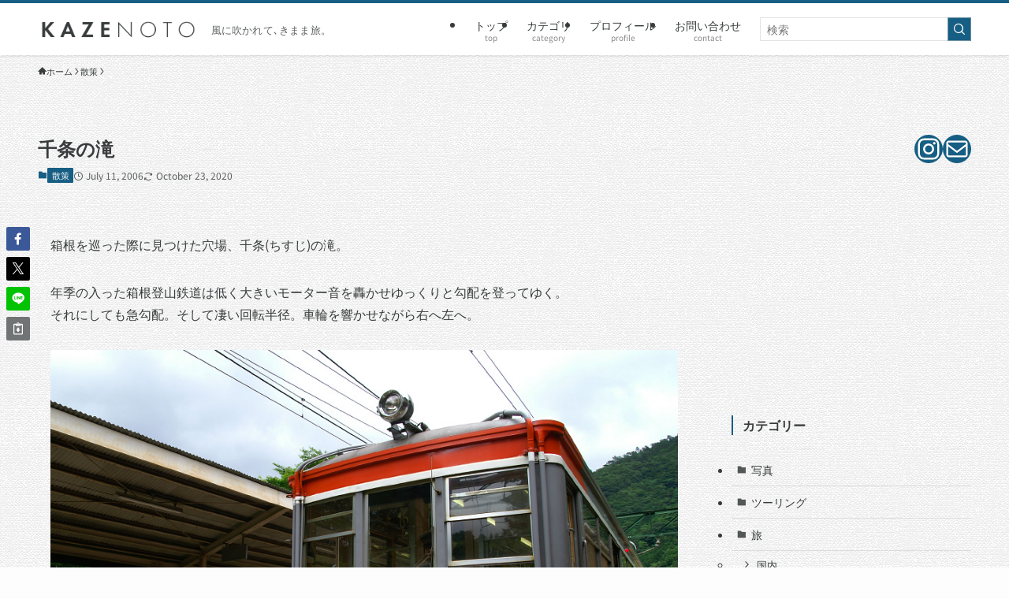

--- FILE ---
content_type: text/html; charset=UTF-8
request_url: https://kazenoto.com/walking/%E5%8D%83%E6%9D%A1%E3%81%AE%E6%BB%9D/
body_size: 19155
content:
<!DOCTYPE html><html dir="ltr" lang="ja" prefix="og: https://ogp.me/ns#" data-loaded="false" data-scrolled="false" data-spmenu="closed"><head><meta charset="utf-8"><meta name="format-detection" content="telephone=no"><meta http-equiv="X-UA-Compatible" content="IE=edge"><meta name="viewport" content="width=device-width, viewport-fit=cover"><link data-optimized="1" media="all" href="https://kazenoto.com/wp-content/litespeed/css/d7dc33180fdfffe59c812b379774487a.css?ver=4487a" rel="stylesheet"><link data-optimized="1" media="print" href="https://kazenoto.com/wp-content/litespeed/css/00f75351432ddb7d996853e7195f45b6.css?ver=f45b6" rel="stylesheet"><title>千条の滝 | カゼノト</title><meta name="description" content="箱根を巡った際に見つけた穴場、千条(ちすじ)の滝。 年季の入った箱根登山鉄道は低く大きいモーター音を轟かせゆっ" /><meta name="robots" content="max-image-preview:large" /><meta name="author" content="admin"/><meta name="google-site-verification" content="cVzDax5KuJhnpRP8TN-3wnESyPd_RXEcv-v-vtQn0-8" /><link rel="canonical" href="https://kazenoto.com/walking/%e5%8d%83%e6%9d%a1%e3%81%ae%e6%bb%9d/" /><meta name="generator" content="All in One SEO (AIOSEO) 4.9.3" /><meta property="og:locale" content="ja_JP" /><meta property="og:site_name" content="カゼノト | 風に吹かれて､きまま旅。" /><meta property="og:type" content="article" /><meta property="og:title" content="千条の滝 | カゼノト" /><meta property="og:description" content="箱根を巡った際に見つけた穴場、千条(ちすじ)の滝。 年季の入った箱根登山鉄道は低く大きいモーター音を轟かせゆっ" /><meta property="og:url" content="https://kazenoto.com/walking/%e5%8d%83%e6%9d%a1%e3%81%ae%e6%bb%9d/" /><meta property="og:image" content="https://kazenoto.com/wp-content/uploads/20060711_03.jpg" /><meta property="og:image:secure_url" content="https://kazenoto.com/wp-content/uploads/20060711_03.jpg" /><meta property="og:image:width" content="900" /><meta property="og:image:height" content="598" /><meta property="article:published_time" content="2006-07-11T22:30:02+00:00" /><meta property="article:modified_time" content="2020-10-23T15:34:09+00:00" /><meta name="twitter:card" content="summary" /><meta name="twitter:title" content="千条の滝 | カゼノト" /><meta name="twitter:description" content="箱根を巡った際に見つけた穴場、千条(ちすじ)の滝。 年季の入った箱根登山鉄道は低く大きいモーター音を轟かせゆっ" /><meta name="twitter:image" content="https://kazenoto.com/wp-content/uploads/kazenoto_ogp-1.png" /> <script type="application/ld+json" class="aioseo-schema">{"@context":"https:\/\/schema.org","@graph":[{"@type":"BlogPosting","@id":"https:\/\/kazenoto.com\/walking\/%e5%8d%83%e6%9d%a1%e3%81%ae%e6%bb%9d\/#blogposting","name":"\u5343\u6761\u306e\u6edd | \u30ab\u30bc\u30ce\u30c8","headline":"\u5343\u6761\u306e\u6edd","author":{"@id":"https:\/\/kazenoto.com\/author\/admin\/#author"},"publisher":{"@id":"https:\/\/kazenoto.com\/#person"},"image":{"@type":"ImageObject","url":"https:\/\/kazenoto.com\/wp-content\/uploads\/20060711_03.jpg","width":900,"height":598},"datePublished":"2006-07-11T22:30:02+00:00","dateModified":"2020-10-23T15:34:09+00:00","inLanguage":"ja","mainEntityOfPage":{"@id":"https:\/\/kazenoto.com\/walking\/%e5%8d%83%e6%9d%a1%e3%81%ae%e6%bb%9d\/#webpage"},"isPartOf":{"@id":"https:\/\/kazenoto.com\/walking\/%e5%8d%83%e6%9d%a1%e3%81%ae%e6%bb%9d\/#webpage"},"articleSection":"\u6563\u7b56, \u7bb1\u6839, \u7bb1\u6839\u767b\u5c71\u9244\u9053, \u5343\u6761\u306e\u6edd"},{"@type":"BreadcrumbList","@id":"https:\/\/kazenoto.com\/walking\/%e5%8d%83%e6%9d%a1%e3%81%ae%e6%bb%9d\/#breadcrumblist","itemListElement":[{"@type":"ListItem","@id":"https:\/\/kazenoto.com#listItem","position":1,"name":"\u30db\u30fc\u30e0","item":"https:\/\/kazenoto.com","nextItem":{"@type":"ListItem","@id":"https:\/\/kazenoto.com\/category\/walking\/#listItem","name":"\u6563\u7b56"}},{"@type":"ListItem","@id":"https:\/\/kazenoto.com\/category\/walking\/#listItem","position":2,"name":"\u6563\u7b56","item":"https:\/\/kazenoto.com\/category\/walking\/","nextItem":{"@type":"ListItem","@id":"https:\/\/kazenoto.com\/walking\/%e5%8d%83%e6%9d%a1%e3%81%ae%e6%bb%9d\/#listItem","name":"\u5343\u6761\u306e\u6edd"},"previousItem":{"@type":"ListItem","@id":"https:\/\/kazenoto.com#listItem","name":"\u30db\u30fc\u30e0"}},{"@type":"ListItem","@id":"https:\/\/kazenoto.com\/walking\/%e5%8d%83%e6%9d%a1%e3%81%ae%e6%bb%9d\/#listItem","position":3,"name":"\u5343\u6761\u306e\u6edd","previousItem":{"@type":"ListItem","@id":"https:\/\/kazenoto.com\/category\/walking\/#listItem","name":"\u6563\u7b56"}}]},{"@type":"Person","@id":"https:\/\/kazenoto.com\/#person","name":"admin","image":{"@type":"ImageObject","@id":"https:\/\/kazenoto.com\/walking\/%e5%8d%83%e6%9d%a1%e3%81%ae%e6%bb%9d\/#personImage","url":"https:\/\/secure.gravatar.com\/avatar\/d5f0e5fb481e233e948ed7c976e24b6ec18f067bd0c110ad4660648e7547d915?s=96&d=mm&r=g","width":96,"height":96,"caption":"admin"}},{"@type":"Person","@id":"https:\/\/kazenoto.com\/author\/admin\/#author","url":"https:\/\/kazenoto.com\/author\/admin\/","name":"admin","image":{"@type":"ImageObject","@id":"https:\/\/kazenoto.com\/walking\/%e5%8d%83%e6%9d%a1%e3%81%ae%e6%bb%9d\/#authorImage","url":"https:\/\/secure.gravatar.com\/avatar\/d5f0e5fb481e233e948ed7c976e24b6ec18f067bd0c110ad4660648e7547d915?s=96&d=mm&r=g","width":96,"height":96,"caption":"admin"}},{"@type":"WebPage","@id":"https:\/\/kazenoto.com\/walking\/%e5%8d%83%e6%9d%a1%e3%81%ae%e6%bb%9d\/#webpage","url":"https:\/\/kazenoto.com\/walking\/%e5%8d%83%e6%9d%a1%e3%81%ae%e6%bb%9d\/","name":"\u5343\u6761\u306e\u6edd | \u30ab\u30bc\u30ce\u30c8","description":"\u7bb1\u6839\u3092\u5de1\u3063\u305f\u969b\u306b\u898b\u3064\u3051\u305f\u7a74\u5834\u3001\u5343\u6761(\u3061\u3059\u3058)\u306e\u6edd\u3002 \u5e74\u5b63\u306e\u5165\u3063\u305f\u7bb1\u6839\u767b\u5c71\u9244\u9053\u306f\u4f4e\u304f\u5927\u304d\u3044\u30e2\u30fc\u30bf\u30fc\u97f3\u3092\u8f5f\u304b\u305b\u3086\u3063","inLanguage":"ja","isPartOf":{"@id":"https:\/\/kazenoto.com\/#website"},"breadcrumb":{"@id":"https:\/\/kazenoto.com\/walking\/%e5%8d%83%e6%9d%a1%e3%81%ae%e6%bb%9d\/#breadcrumblist"},"author":{"@id":"https:\/\/kazenoto.com\/author\/admin\/#author"},"creator":{"@id":"https:\/\/kazenoto.com\/author\/admin\/#author"},"image":{"@type":"ImageObject","url":"https:\/\/kazenoto.com\/wp-content\/uploads\/20060711_03.jpg","@id":"https:\/\/kazenoto.com\/walking\/%e5%8d%83%e6%9d%a1%e3%81%ae%e6%bb%9d\/#mainImage","width":900,"height":598},"primaryImageOfPage":{"@id":"https:\/\/kazenoto.com\/walking\/%e5%8d%83%e6%9d%a1%e3%81%ae%e6%bb%9d\/#mainImage"},"datePublished":"2006-07-11T22:30:02+00:00","dateModified":"2020-10-23T15:34:09+00:00"},{"@type":"WebSite","@id":"https:\/\/kazenoto.com\/#website","url":"https:\/\/kazenoto.com\/","name":"\u30ab\u30bc\u30ce\u30c8","description":"\u98a8\u306b\u5439\u304b\u308c\u3066\uff64\u304d\u307e\u307e\u65c5\u3002","inLanguage":"ja","publisher":{"@id":"https:\/\/kazenoto.com\/#person"}}]}</script> <link rel='dns-prefetch' href='//www.google.com' /><link rel='dns-prefetch' href='//www.googletagmanager.com' /><link rel='dns-prefetch' href='//kazenoto.com' /><link rel='dns-prefetch' href='//pagead2.googlesyndication.com' /><link rel="alternate" type="application/rss+xml" title="カゼノト &raquo; フィード" href="https://kazenoto.com/feed/" /><link rel="alternate" type="application/rss+xml" title="カゼノト &raquo; コメントフィード" href="https://kazenoto.com/comments/feed/" /><link rel="alternate" type="application/rss+xml" title="カゼノト &raquo; 千条の滝 のコメントのフィード" href="https://kazenoto.com/walking/%e5%8d%83%e6%9d%a1%e3%81%ae%e6%bb%9d/feed/" /><style id='swell_custom-inline-css' type='text/css'>:root{--swl-fz--content:3.8vw;--swl-font_family:"Noto Sans JP",sans-serif;--swl-font_weight:400;--color_main:#165e83;--color_text:#383c3c;--color_link:#1176d4;--color_htag:#165e83;--color_bg:#fdfdfd;--color_gradient1:#d8ffff;--color_gradient2:#87e7ff;--color_main_thin:rgba(28,118,164,.05);--color_main_dark:rgba(17,71,98,1);--color_list_check:#165e83;--color_list_num:#165e83;--color_list_good:#86dd7b;--color_list_triangle:#f4e03a;--color_list_bad:#f36060;--color_faq_q:#d55656;--color_faq_a:#6599b7;--color_icon_good:#3cd250;--color_icon_good_bg:#ecffe9;--color_icon_bad:#4b73eb;--color_icon_bad_bg:#eafaff;--color_icon_info:#f578b4;--color_icon_info_bg:#fff0fa;--color_icon_announce:#ffa537;--color_icon_announce_bg:#fff5f0;--color_icon_pen:#7a7a7a;--color_icon_pen_bg:#f7f7f7;--color_icon_book:#787364;--color_icon_book_bg:#f8f6ef;--color_icon_point:#ffa639;--color_icon_check:#86d67c;--color_icon_batsu:#f36060;--color_icon_hatena:#5295cc;--color_icon_caution:#f7da38;--color_icon_memo:#84878a;--color_deep01:#c53d43;--color_deep02:#089;--color_deep03:#e45e32;--color_deep04:#f09f4d;--color_pale01:#fff2f0;--color_pale02:#f3f8fd;--color_pale03:#f1f9ee;--color_pale04:#fdf9ee;--color_mark_blue:#b7e3ff;--color_mark_green:#bdf9c3;--color_mark_yellow:#fcf69f;--color_mark_orange:#ffddbc;--border01:solid 1px var(--color_main);--border02:double 4px var(--color_main);--border03:dashed 2px var(--color_border);--border04:solid 4px var(--color_gray);--card_posts_thumb_ratio:66.666%;--list_posts_thumb_ratio:66.666%;--big_posts_thumb_ratio:66.666%;--thumb_posts_thumb_ratio:61.805%;--blogcard_thumb_ratio:56.25%;--color_header_bg:#fff;--color_header_text:#383c3c;--color_footer_bg:#165e83;--color_footer_text:#fff;--container_size:1200px;--article_size:900px;--logo_size_sp:46px;--logo_size_pc:34px;--logo_size_pcfix:34px}.swl-cell-bg[data-icon=doubleCircle]{--cell-icon-color:#ffc977}.swl-cell-bg[data-icon=circle]{--cell-icon-color:#94e29c}.swl-cell-bg[data-icon=triangle]{--cell-icon-color:#eeda2f}.swl-cell-bg[data-icon=close]{--cell-icon-color:#ec9191}.swl-cell-bg[data-icon=hatena]{--cell-icon-color:#93c9da}.swl-cell-bg[data-icon=check]{--cell-icon-color:#94e29c}.swl-cell-bg[data-icon=line]{--cell-icon-color:#9b9b9b}.cap_box[data-colset=col1]{--capbox-color:#f59b5f;--capbox-color--bg:#fff8eb}.cap_box[data-colset=col2]{--capbox-color:#5fb9f5;--capbox-color--bg:#edf5ff}.cap_box[data-colset=col3]{--capbox-color:#2fcd90;--capbox-color--bg:#eafaf2}.red_{--the-btn-color:#c53d43;--the-btn-color2:#ffbc49;--the-solid-shadow:rgba(148,46,50,1)}.blue_{--the-btn-color:#089;--the-btn-color2:#35eaff;--the-solid-shadow:rgba(0,102,115,1)}.green_{--the-btn-color:#e45e32;--the-btn-color2:#7bf7bd;--the-solid-shadow:rgba(171,71,38,1)}.is-style-btn_normal{--the-btn-radius:0px}.is-style-btn_solid{--the-btn-radius:0px}.is-style-btn_shiny{--the-btn-radius:0px}.is-style-btn_line{--the-btn-radius:0px}.post_content blockquote{padding:1.5em 2em 1.5em 3em}.post_content blockquote:before{content:"";display:block;width:5px;height:calc(100% - 3em);top:1.5em;left:1.5em;border-left:solid 1px rgb(180 180 180 / .75);border-right:solid 1px rgb(180 180 180 / .75)}.mark_blue{background:-webkit-linear-gradient(transparent 64%,var(--color_mark_blue) 0%);background:linear-gradient(transparent 64%,var(--color_mark_blue) 0%)}.mark_green{background:-webkit-linear-gradient(transparent 64%,var(--color_mark_green) 0%);background:linear-gradient(transparent 64%,var(--color_mark_green) 0%)}.mark_yellow{background:-webkit-linear-gradient(transparent 64%,var(--color_mark_yellow) 0%);background:linear-gradient(transparent 64%,var(--color_mark_yellow) 0%)}.mark_orange{background:-webkit-linear-gradient(transparent 64%,var(--color_mark_orange) 0%);background:linear-gradient(transparent 64%,var(--color_mark_orange) 0%)}[class*=is-style-icon_]{color:#333;border-width:0}[class*=is-style-big_icon_]{border-width:2px;border-style:solid}[data-col=gray] .c-balloon__text{background:#f7f7f7;border-color:#ccc}[data-col=gray] .c-balloon__before{border-right-color:#f7f7f7}[data-col=green] .c-balloon__text{background:#d1f8c2;border-color:#9ddd93}[data-col=green] .c-balloon__before{border-right-color:#d1f8c2}[data-col=blue] .c-balloon__text{background:#e2f6ff;border-color:#93d2f0}[data-col=blue] .c-balloon__before{border-right-color:#e2f6ff}[data-col=red] .c-balloon__text{background:#ffebeb;border-color:#f48789}[data-col=red] .c-balloon__before{border-right-color:#ffebeb}[data-col=yellow] .c-balloon__text{background:#f9f7d2;border-color:#fbe593}[data-col=yellow] .c-balloon__before{border-right-color:#f9f7d2}.-type-list2 .p-postList__body:after,.-type-big .p-postList__body:after{content:"この記事を読む »"}.c-postThumb__cat{background-color:#165e83;color:#fff}.post_content h2:where(:not([class^=swell-block-]):not(.faq_q):not(.p-postList__title)){border-left:solid 6px var(--color_htag);padding:.5em 0 .5em 16px}.post_content h2:where(:not([class^=swell-block-]):not(.faq_q):not(.p-postList__title)):before{position:absolute;display:block;pointer-events:none}.post_content h4:where(:not([class^=swell-block-]):not(.faq_q):not(.p-postList__title)):before{content:"\e923";display:inline-block;font-family:"icomoon";margin-right:.5em;color:var(--color_htag)}.post_content h2.is-style-section_ttl{padding-bottom:.75em}.post_content h2.is-style-section_ttl:after{position:absolute;top:auto;bottom:0;left:calc(50% - 1.25em);right:auto;display:block;width:2.5em;height:1px;border-radius:2px;pointer-events:none;background:currentColor;content:""}.post_content h2.is-style-section_ttl.has-text-align-left:after{left:0;right:auto}.post_content h2.is-style-section_ttl.has-text-align-right:after{left:auto;right:0}#body_wrap:before{background:url(https://kazenoto.com/wp-content/uploads/2020/02/009-subtle-light-patterns.jpg) repeat left top}.l-header{box-shadow:0 1px 4px rgb(0 0 0 / .12)}.l-header__menuBtn{order:3}.l-header__customBtn{order:1}.c-gnav a:after{background:var(--color_main)}.p-spHeadMenu .menu-item.-current{border-bottom-color:var(--color_main)}.c-gnav>li:hover>a,.c-gnav>.-current>a{background:#f7f7f7;color:#333}.c-gnav .sub-menu{color:#fff;background:var(--color_main)}.l-fixHeader:before{opacity:.7}#pagetop{border-radius:50%}.c-widget__title.-spmenu{padding:.5em .75em;border-radius:var(--swl-radius--2,0);background:var(--color_main);color:#fff}.c-widget__title.-footer{padding:.5em}.c-widget__title.-footer:before{content:"";bottom:0;left:0;width:40%;z-index:1;background:var(--color_main)}.c-widget__title.-footer:after{content:"";bottom:0;left:0;width:100%;background:var(--color_border)}.c-secTitle{border-left:solid 2px var(--color_main);padding:0 .75em}.p-spMenu{color:#383c3c}.p-spMenu__inner:before{background:#fdfdfd;opacity:1}.p-spMenu__overlay{background:#000;opacity:.6}[class*=page-numbers]{color:#fff;background-color:#dedede}a{text-decoration:none}.l-topTitleArea.c-filterLayer:before{background-color:#000;opacity:.2;content:""}@media screen and (min-width:960px){.l-header{border-top:solid 4px #165e83}}@media screen and (max-width:959px){#body_wrap:before{background-image:url(https://kazenoto.com/wp-content/uploads/2020/02/009-subtle-light-patterns.jpg)}.l-header__logo{order:2;text-align:center}}@media screen and (min-width:600px){:root{--swl-fz--content:16px}}@media (min-width:1108px){.alignwide{left:-100px;width:calc(100% + 200px)}}@media (max-width:1108px){.-sidebar-off .swell-block-fullWide__inner.l-container .alignwide{left:0;width:100%}}.l-fixHeader .l-fixHeader__gnav{order:0}[data-scrolled=true] .l-fixHeader[data-ready]{opacity:1;-webkit-transform:translateY(0)!important;transform:translateY(0)!important;visibility:visible}.-body-solid .l-fixHeader{box-shadow:0 2px 4px var(--swl-color_shadow)}.l-fixHeader__inner{align-items:stretch;color:var(--color_header_text);display:flex;padding-bottom:0;padding-top:0;position:relative;z-index:1}.l-fixHeader__logo{align-items:center;display:flex;line-height:1;margin-right:24px;order:0;padding:16px 0}@media (min-width:960px){.-series .l-header__inner{align-items:stretch;display:flex}.-series .l-header__logo{align-items:center;display:flex;flex-wrap:wrap;margin-right:24px;padding:16px 0}.-series .l-header__logo .c-catchphrase{font-size:13px;padding:4px 0}.-series .c-headLogo{margin-right:16px}.-series-right .l-header__inner{justify-content:space-between}.-series-right .c-gnavWrap{margin-left:auto}.-series-right .w-header{margin-left:12px}.-series-left .w-header{margin-left:auto}}@media (min-width:960px) and (min-width:600px){.-series .c-headLogo{max-width:400px}}.c-gnav .sub-menu a:before,.c-listMenu a:before{-webkit-font-smoothing:antialiased;-moz-osx-font-smoothing:grayscale;font-family:icomoon!important;font-style:normal;font-variant:normal;font-weight:400;line-height:1;text-transform:none}.c-submenuToggleBtn{display:none}.c-listMenu a{padding:.75em 1em .75em 1.5em;transition:padding .25s}.c-listMenu a:hover{padding-left:1.75em;padding-right:.75em}.c-gnav .sub-menu a:before,.c-listMenu a:before{color:inherit;content:"\e921";display:inline-block;left:2px;position:absolute;top:50%;-webkit-transform:translateY(-50%);transform:translateY(-50%);vertical-align:middle}.widget_categories>ul>.cat-item>a,.wp-block-categories-list>li>a{padding-left:1.75em}.c-listMenu .children,.c-listMenu .sub-menu{margin:0}.c-listMenu .children a,.c-listMenu .sub-menu a{font-size:.9em;padding-left:2.5em}.c-listMenu .children a:before,.c-listMenu .sub-menu a:before{left:1em}.c-listMenu .children a:hover,.c-listMenu .sub-menu a:hover{padding-left:2.75em}.c-listMenu .children ul a,.c-listMenu .sub-menu ul a{padding-left:3.25em}.c-listMenu .children ul a:before,.c-listMenu .sub-menu ul a:before{left:1.75em}.c-listMenu .children ul a:hover,.c-listMenu .sub-menu ul a:hover{padding-left:3.5em}.c-gnav li:hover>.sub-menu{opacity:1;visibility:visible}.c-gnav .sub-menu:before{background:inherit;content:"";height:100%;left:0;position:absolute;top:0;width:100%;z-index:0}.c-gnav .sub-menu .sub-menu{left:100%;top:0;z-index:-1}.c-gnav .sub-menu a{padding-left:2em}.c-gnav .sub-menu a:before{left:.5em}.c-gnav .sub-menu a:hover .ttl{left:4px}:root{--color_content_bg:var(--color_bg)}.c-widget__title.-side{border-left:solid 2px var(--color_main);padding:0 .75em}.c-shareBtns__item:not(:last-child){margin-right:8px}.c-shareBtns__btn{padding:6px 8px;border-radius:2px}@media screen and (min-width:960px){.single .c-postTitle__date{display:none}}@media screen and (max-width:959px){.single .c-postTitle__date{display:none}}.swell-block-fullWide__inner.l-container{--swl-fw_inner_pad:var(--swl-pad_container,0px)}@media (min-width:960px){.-sidebar-on .l-content .alignfull,.-sidebar-on .l-content .alignwide{left:-16px;width:calc(100% + 32px)}.swell-block-fullWide__inner.l-article{--swl-fw_inner_pad:var(--swl-pad_post_content,0px)}.-sidebar-on .swell-block-fullWide__inner .alignwide{left:0;width:100%}.-sidebar-on .swell-block-fullWide__inner .alignfull{left:calc(0px - var(--swl-fw_inner_pad, 0))!important;margin-left:0!important;margin-right:0!important;width:calc(100% + var(--swl-fw_inner_pad, 0)*2)!important}}@media screen and (min-width:1240px){.p-relatedPosts{display:flex;flex-wrap:wrap;justify-content:space-between}.p-relatedPosts .p-postList__item{width:49%}}.-index-off .p-toc,.swell-toc-placeholder:empty{display:none}.p-toc.-modal{height:100%;margin:0;overflow-y:auto;padding:0}#main_content .p-toc{border-radius:var(--swl-radius--2,0);margin:4em auto;max-width:800px}#sidebar .p-toc{margin-top:-.5em}.p-toc .__pn:before{content:none!important;counter-increment:none}.p-toc .__prev{margin:0 0 1em}.p-toc .__next{margin:1em 0 0}.p-toc.is-omitted:not([data-omit=ct]) [data-level="2"] .p-toc__childList{height:0;margin-bottom:-.5em;visibility:hidden}.p-toc.is-omitted:not([data-omit=nest]){position:relative}.p-toc.is-omitted:not([data-omit=nest]):before{background:linear-gradient(#fff0,var(--color_bg));bottom:5em;content:"";height:4em;left:0;opacity:.75;pointer-events:none;position:absolute;width:100%;z-index:1}.p-toc.is-omitted:not([data-omit=nest]):after{background:var(--color_bg);bottom:0;content:"";height:5em;left:0;opacity:.75;position:absolute;width:100%;z-index:1}.p-toc.is-omitted:not([data-omit=nest]) .__next,.p-toc.is-omitted:not([data-omit=nest]) [data-omit="1"]{display:none}.p-toc .p-toc__expandBtn{background-color:#f7f7f7;border:rgb(0 0 0 / .2);border-radius:5em;box-shadow:0 0 0 1px #bbb;color:#333;display:block;font-size:14px;line-height:1.5;margin:.75em auto 0;min-width:6em;padding:.5em 1em;position:relative;transition:box-shadow .25s;z-index:2}.p-toc[data-omit=nest] .p-toc__expandBtn{display:inline-block;font-size:13px;margin:0 0 0 1.25em;padding:.5em .75em}.p-toc:not([data-omit=nest]) .p-toc__expandBtn:after,.p-toc:not([data-omit=nest]) .p-toc__expandBtn:before{border-top-color:inherit;border-top-style:dotted;border-top-width:3px;content:"";display:block;height:1px;position:absolute;top:calc(50% - 1px);transition:border-color .25s;width:100%;width:22px}.p-toc:not([data-omit=nest]) .p-toc__expandBtn:before{right:calc(100% + 1em)}.p-toc:not([data-omit=nest]) .p-toc__expandBtn:after{left:calc(100% + 1em)}.p-toc.is-expanded .p-toc__expandBtn{border-color:#fff0}.p-toc__ttl{display:block;font-size:1.2em;line-height:1;position:relative;text-align:center}.p-toc__ttl:before{content:"\e918";display:inline-block;font-family:icomoon;margin-right:.5em;padding-bottom:2px;vertical-align:middle}#index_modal .p-toc__ttl{margin-bottom:.5em}.p-toc__list li{line-height:1.6}.p-toc__list>li+li{margin-top:.5em}.p-toc__list .p-toc__childList{padding-left:.5em}.p-toc__list [data-level="3"]{font-size:.9em}.p-toc__list .mininote{display:none}.post_content .p-toc__list{padding-left:0}#sidebar .p-toc__list{margin-bottom:0}#sidebar .p-toc__list .p-toc__childList{padding-left:0}.p-toc__link{color:inherit;font-size:inherit;text-decoration:none}.p-toc__link:hover{opacity:.8}.p-toc.-simple{border:1px solid var(--color_border);padding:1.25em}.p-toc.-simple .p-toc__ttl{border-bottom:1px dashed var(--color_border);margin-bottom:1em;padding:0 .5em .75em;text-align:left}@media (min-width:960px){#main_content .p-toc{width:92%}}@media (hover:hover){.p-toc .p-toc__expandBtn:hover{border-color:#fff0;box-shadow:0 0 0 2px currentcolor}}.p-pnLinks{align-items:stretch;display:flex;justify-content:space-between;margin:2em 0}.p-pnLinks__item{font-size:3vw;position:relative;width:49%}.p-pnLinks__item:before{content:"";display:block;height:.5em;pointer-events:none;position:absolute;top:50%;width:.5em;z-index:1}.p-pnLinks__item.-prev:before{border-bottom:1px solid;border-left:1px solid;left:.35em;-webkit-transform:rotate(45deg) translateY(-50%);transform:rotate(45deg) translateY(-50%)}.p-pnLinks__item.-prev .p-pnLinks__thumb{margin-right:8px}.p-pnLinks__item.-next .p-pnLinks__link{justify-content:flex-end}.p-pnLinks__item.-next:before{border-bottom:1px solid;border-right:1px solid;right:.35em;-webkit-transform:rotate(-45deg) translateY(-50%);transform:rotate(-45deg) translateY(-50%)}.p-pnLinks__item.-next .p-pnLinks__thumb{margin-left:8px;order:2}.p-pnLinks__item.-next:first-child{margin-left:auto}.p-pnLinks__link{align-items:center;border-radius:var(--swl-radius--2,0);color:inherit;display:flex;height:100%;line-height:1.4;min-height:4em;padding:.6em 1em .5em;position:relative;text-decoration:none;transition:box-shadow .25s;width:100%}.p-pnLinks__thumb{border-radius:var(--swl-radius--4,0);height:32px;-o-object-fit:cover;object-fit:cover;width:48px}.p-pnLinks .-prev .p-pnLinks__link{padding-left:1.5em}.p-pnLinks .-prev:before{font-size:1.2em;left:0}.p-pnLinks .-next .p-pnLinks__link{padding-right:1.5em}.p-pnLinks .-next:before{font-size:1.2em;right:0}.p-pnLinks.-style-normal .-prev .p-pnLinks__link{border-left:1.25em solid var(--color_main)}.p-pnLinks.-style-normal .-prev:before{color:#fff}.p-pnLinks.-style-normal .-next .p-pnLinks__link{border-right:1.25em solid var(--color_main)}.p-pnLinks.-style-normal .-next:before{color:#fff}@media not all and (min-width:960px){.p-pnLinks.-thumb-on{display:block}.p-pnLinks.-thumb-on .p-pnLinks__item{width:100%}}@media (min-width:600px){.p-pnLinks__item{font-size:13px}.p-pnLinks__thumb{height:48px;width:72px}.p-pnLinks__title{transition:-webkit-transform .25s;transition:transform .25s;transition:transform .25s,-webkit-transform .25s}.-prev>.p-pnLinks__link:hover .p-pnLinks__title{-webkit-transform:translateX(4px);transform:translateX(4px)}.-next>.p-pnLinks__link:hover .p-pnLinks__title{-webkit-transform:translateX(-4px);transform:translateX(-4px)}.p-pnLinks .p-pnLinks__link:hover{opacity:.8}.p-pnLinks.-style-normal .-prev .p-pnLinks__link:hover{box-shadow:1px 1px 2px var(--swl-color_shadow)}.p-pnLinks.-style-normal .-next .p-pnLinks__link:hover{box-shadow:-1px 1px 2px var(--swl-color_shadow)}}</style> <script type="text/javascript" src="https://www.googletagmanager.com/gtag/js?id=GT-T5NXC9C" id="google_gtagjs-js" async></script> <script type="text/javascript" id="google_gtagjs-js-after">window.dataLayer=window.dataLayer||[];function gtag(){dataLayer.push(arguments);}
gtag("set","linker",{"domains":["kazenoto.com"]});gtag("js",new Date());gtag("set","developer_id.dZTNiMT",true);gtag("config","GT-T5NXC9C");</script> <link data-optimized="1" href="https://kazenoto.com/wp-content/litespeed/css/3ad7008de735c49c6723ea95d10c7ec7.css?ver=c7ec7" rel="stylesheet"> <noscript><link href="https://kazenoto.com/wp-content/themes/swell/build/css/noscript.css" rel="stylesheet"></noscript><link rel="https://api.w.org/" href="https://kazenoto.com/wp-json/" /><link rel="alternate" title="JSON" type="application/json" href="https://kazenoto.com/wp-json/wp/v2/posts/624" /><meta name="generator" content="Site Kit by Google 1.170.0" /><meta name="google-adsense-platform-account" content="ca-host-pub-2644536267352236"><meta name="google-adsense-platform-domain" content="sitekit.withgoogle.com"> <script type="text/javascript" async="async" src="https://pagead2.googlesyndication.com/pagead/js/adsbygoogle.js?client=ca-pub-9988098382765984&amp;host=ca-host-pub-2644536267352236" crossorigin="anonymous"></script> <link rel="icon" href="https://kazenoto.com/wp-content/uploads/2020/02/cropped-kazenoto_favicon-32x32.png" sizes="32x32" /><link rel="icon" href="https://kazenoto.com/wp-content/uploads/2020/02/cropped-kazenoto_favicon-192x192.png" sizes="192x192" /><link rel="apple-touch-icon" href="https://kazenoto.com/wp-content/uploads/2020/02/cropped-kazenoto_favicon-180x180.png" /><meta name="msapplication-TileImage" content="https://kazenoto.com/wp-content/uploads/2020/02/cropped-kazenoto_favicon-270x270.png" /><link data-optimized="1" rel="stylesheet" href="https://kazenoto.com/wp-content/litespeed/css/4fb9f721cd9602953eb246ef435e6de1.css?ver=e6de1"></head><body data-rsssl=1><div id="body_wrap" class="wp-singular post-template-default single single-post postid-624 single-format-standard wp-theme-swell wp-child-theme-SWELL_child -bg-fix -index-off -sidebar-on -frame-off id_624" ><div id="sp_menu" class="p-spMenu -right"><div class="p-spMenu__inner"><div class="p-spMenu__closeBtn"> <button class="c-iconBtn -menuBtn c-plainBtn" data-onclick="toggleMenu" aria-label="メニューを閉じる"> <i class="c-iconBtn__icon icon-close-thin"></i> </button></div><div class="p-spMenu__body"><div class="c-widget__title -spmenu"> メニュー</div><div class="p-spMenu__nav"><ul class="c-spnav c-listMenu"><li class="menu-item menu-item-type-custom menu-item-object-custom menu-item-home menu-item-8"><a href="https://kazenoto.com/">トップ<span class="c-smallNavTitle desc">top</span></a></li><li class="menu-item menu-item-type-custom menu-item-object-custom menu-item-home menu-item-has-children menu-item-46"><a href="https://kazenoto.com">カテゴリ<span class="c-smallNavTitle desc">category</span></a><ul class="sub-menu"><li class="menu-item menu-item-type-taxonomy menu-item-object-category menu-item-4747"><a href="https://kazenoto.com/category/photo/">写真</a></li><li class="menu-item menu-item-type-taxonomy menu-item-object-category menu-item-4743"><a href="https://kazenoto.com/category/touring/">ツーリング</a></li><li class="menu-item menu-item-type-taxonomy menu-item-object-category menu-item-has-children menu-item-4746"><a href="https://kazenoto.com/category/trip/">旅</a><ul class="sub-menu"><li class="menu-item menu-item-type-taxonomy menu-item-object-category menu-item-4753"><a href="https://kazenoto.com/category/trip/japan/">国内</a></li><li class="menu-item menu-item-type-taxonomy menu-item-object-category menu-item-4754"><a href="https://kazenoto.com/category/trip/overseas/">海外</a></li></ul></li><li class="menu-item menu-item-type-taxonomy menu-item-object-category current-post-ancestor current-menu-parent current-post-parent menu-item-4744"><a href="https://kazenoto.com/category/walking/">散策</a></li><li class="menu-item menu-item-type-taxonomy menu-item-object-category menu-item-4748"><a href="https://kazenoto.com/category/ruin/">廃墟</a></li><li class="menu-item menu-item-type-taxonomy menu-item-object-category menu-item-4755"><a href="https://kazenoto.com/category/train/">鉄道</a></li><li class="menu-item menu-item-type-taxonomy menu-item-object-category menu-item-4750"><a href="https://kazenoto.com/category/trekking/">登山</a></li><li class="menu-item menu-item-type-taxonomy menu-item-object-category menu-item-4752"><a href="https://kazenoto.com/category/spa/">温泉</a></li><li class="menu-item menu-item-type-taxonomy menu-item-object-category menu-item-5953"><a href="https://kazenoto.com/category/gourmet/">グルメ</a></li></ul></li><li class="menu-item menu-item-type-post_type menu-item-object-page menu-item-4759"><a href="https://kazenoto.com/profile/">プロフィール<span class="c-smallNavTitle desc">profile</span></a></li><li class="menu-item menu-item-type-post_type menu-item-object-page menu-item-5952"><a href="https://kazenoto.com/contact/">お問い合わせ<span class="c-smallNavTitle desc">contact</span></a></li></ul></div></div></div><div class="p-spMenu__overlay c-overlay" data-onclick="toggleMenu"></div></div><header id="header" class="l-header -series -series-right" data-spfix="1"><div class="l-header__inner l-container"><div class="l-header__logo"><div class="c-headLogo -img"><a href="https://kazenoto.com/" title="カゼノト" class="c-headLogo__link" rel="home"><img width="1800" height="300"  src="https://kazenoto.com/wp-content/uploads/2020/02/kazenoto-1.png" alt="カゼノト" class="c-headLogo__img" srcset="https://kazenoto.com/wp-content/uploads/2020/02/kazenoto-1.png 1800w, https://kazenoto.com/wp-content/uploads/2020/02/kazenoto-1-300x50.png 300w, https://kazenoto.com/wp-content/uploads/2020/02/kazenoto-1-1024x171.png 1024w, https://kazenoto.com/wp-content/uploads/2020/02/kazenoto-1-768x128.png 768w, https://kazenoto.com/wp-content/uploads/2020/02/kazenoto-1-1536x256.png 1536w" sizes="(max-width: 959px) 50vw, 800px" decoding="async" loading="eager" ></a></div><div class="c-catchphrase u-thin">風に吹かれて､きまま旅。</div></div><nav id="gnav" class="l-header__gnav c-gnavWrap"><ul class="c-gnav"><li class="menu-item menu-item-type-custom menu-item-object-custom menu-item-home menu-item-8"><a href="https://kazenoto.com/"><span class="ttl">トップ</span><span class="c-smallNavTitle desc">top</span></a></li><li class="menu-item menu-item-type-custom menu-item-object-custom menu-item-home menu-item-has-children menu-item-46"><a href="https://kazenoto.com"><span class="ttl">カテゴリ</span><span class="c-smallNavTitle desc">category</span></a><ul class="sub-menu"><li class="menu-item menu-item-type-taxonomy menu-item-object-category menu-item-4747"><a href="https://kazenoto.com/category/photo/"><span class="ttl">写真</span></a></li><li class="menu-item menu-item-type-taxonomy menu-item-object-category menu-item-4743"><a href="https://kazenoto.com/category/touring/"><span class="ttl">ツーリング</span></a></li><li class="menu-item menu-item-type-taxonomy menu-item-object-category menu-item-has-children menu-item-4746"><a href="https://kazenoto.com/category/trip/"><span class="ttl">旅</span></a><ul class="sub-menu"><li class="menu-item menu-item-type-taxonomy menu-item-object-category menu-item-4753"><a href="https://kazenoto.com/category/trip/japan/"><span class="ttl">国内</span></a></li><li class="menu-item menu-item-type-taxonomy menu-item-object-category menu-item-4754"><a href="https://kazenoto.com/category/trip/overseas/"><span class="ttl">海外</span></a></li></ul></li><li class="menu-item menu-item-type-taxonomy menu-item-object-category current-post-ancestor current-menu-parent current-post-parent menu-item-4744"><a href="https://kazenoto.com/category/walking/"><span class="ttl">散策</span></a></li><li class="menu-item menu-item-type-taxonomy menu-item-object-category menu-item-4748"><a href="https://kazenoto.com/category/ruin/"><span class="ttl">廃墟</span></a></li><li class="menu-item menu-item-type-taxonomy menu-item-object-category menu-item-4755"><a href="https://kazenoto.com/category/train/"><span class="ttl">鉄道</span></a></li><li class="menu-item menu-item-type-taxonomy menu-item-object-category menu-item-4750"><a href="https://kazenoto.com/category/trekking/"><span class="ttl">登山</span></a></li><li class="menu-item menu-item-type-taxonomy menu-item-object-category menu-item-4752"><a href="https://kazenoto.com/category/spa/"><span class="ttl">温泉</span></a></li><li class="menu-item menu-item-type-taxonomy menu-item-object-category menu-item-5953"><a href="https://kazenoto.com/category/gourmet/"><span class="ttl">グルメ</span></a></li></ul></li><li class="menu-item menu-item-type-post_type menu-item-object-page menu-item-4759"><a href="https://kazenoto.com/profile/"><span class="ttl">プロフィール</span><span class="c-smallNavTitle desc">profile</span></a></li><li class="menu-item menu-item-type-post_type menu-item-object-page menu-item-5952"><a href="https://kazenoto.com/contact/"><span class="ttl">お問い合わせ</span><span class="c-smallNavTitle desc">contact</span></a></li></ul></nav><div class="w-header pc_"><div class="w-header__inner"><div id="search-5" class="w-header__item widget_search"><form role="search" method="get" class="c-searchForm" action="https://kazenoto.com/" role="search"> <input type="text" value="" name="s" class="c-searchForm__s s" placeholder="検索" aria-label="検索ワード"> <button type="submit" class="c-searchForm__submit icon-search hov-opacity u-bg-main" value="search" aria-label="検索を実行する"></button></form></div></div></div><div class="l-header__customBtn sp_"> <button class="c-iconBtn c-plainBtn" data-onclick="toggleSearch" aria-label="検索ボタン"> <i class="c-iconBtn__icon icon-search"></i> </button></div><div class="l-header__menuBtn sp_"> <button class="c-iconBtn -menuBtn c-plainBtn" data-onclick="toggleMenu" aria-label="メニューボタン"> <i class="c-iconBtn__icon icon-menu-thin"></i> </button></div></div></header><div id="fix_header" class="l-fixHeader -series -series-right"><div class="l-fixHeader__inner l-container"><div class="l-fixHeader__logo"><div class="c-headLogo -img"><a href="https://kazenoto.com/" title="カゼノト" class="c-headLogo__link" rel="home"><img width="1800" height="300"  src="https://kazenoto.com/wp-content/uploads/2020/02/kazenoto-1.png" alt="カゼノト" class="c-headLogo__img" srcset="https://kazenoto.com/wp-content/uploads/2020/02/kazenoto-1.png 1800w, https://kazenoto.com/wp-content/uploads/2020/02/kazenoto-1-300x50.png 300w, https://kazenoto.com/wp-content/uploads/2020/02/kazenoto-1-1024x171.png 1024w, https://kazenoto.com/wp-content/uploads/2020/02/kazenoto-1-768x128.png 768w, https://kazenoto.com/wp-content/uploads/2020/02/kazenoto-1-1536x256.png 1536w" sizes="(max-width: 959px) 50vw, 800px" decoding="async" loading="eager" ></a></div></div><div class="l-fixHeader__gnav c-gnavWrap"><ul class="c-gnav"><li class="menu-item menu-item-type-custom menu-item-object-custom menu-item-home menu-item-8"><a href="https://kazenoto.com/"><span class="ttl">トップ</span><span class="c-smallNavTitle desc">top</span></a></li><li class="menu-item menu-item-type-custom menu-item-object-custom menu-item-home menu-item-has-children menu-item-46"><a href="https://kazenoto.com"><span class="ttl">カテゴリ</span><span class="c-smallNavTitle desc">category</span></a><ul class="sub-menu"><li class="menu-item menu-item-type-taxonomy menu-item-object-category menu-item-4747"><a href="https://kazenoto.com/category/photo/"><span class="ttl">写真</span></a></li><li class="menu-item menu-item-type-taxonomy menu-item-object-category menu-item-4743"><a href="https://kazenoto.com/category/touring/"><span class="ttl">ツーリング</span></a></li><li class="menu-item menu-item-type-taxonomy menu-item-object-category menu-item-has-children menu-item-4746"><a href="https://kazenoto.com/category/trip/"><span class="ttl">旅</span></a><ul class="sub-menu"><li class="menu-item menu-item-type-taxonomy menu-item-object-category menu-item-4753"><a href="https://kazenoto.com/category/trip/japan/"><span class="ttl">国内</span></a></li><li class="menu-item menu-item-type-taxonomy menu-item-object-category menu-item-4754"><a href="https://kazenoto.com/category/trip/overseas/"><span class="ttl">海外</span></a></li></ul></li><li class="menu-item menu-item-type-taxonomy menu-item-object-category current-post-ancestor current-menu-parent current-post-parent menu-item-4744"><a href="https://kazenoto.com/category/walking/"><span class="ttl">散策</span></a></li><li class="menu-item menu-item-type-taxonomy menu-item-object-category menu-item-4748"><a href="https://kazenoto.com/category/ruin/"><span class="ttl">廃墟</span></a></li><li class="menu-item menu-item-type-taxonomy menu-item-object-category menu-item-4755"><a href="https://kazenoto.com/category/train/"><span class="ttl">鉄道</span></a></li><li class="menu-item menu-item-type-taxonomy menu-item-object-category menu-item-4750"><a href="https://kazenoto.com/category/trekking/"><span class="ttl">登山</span></a></li><li class="menu-item menu-item-type-taxonomy menu-item-object-category menu-item-4752"><a href="https://kazenoto.com/category/spa/"><span class="ttl">温泉</span></a></li><li class="menu-item menu-item-type-taxonomy menu-item-object-category menu-item-5953"><a href="https://kazenoto.com/category/gourmet/"><span class="ttl">グルメ</span></a></li></ul></li><li class="menu-item menu-item-type-post_type menu-item-object-page menu-item-4759"><a href="https://kazenoto.com/profile/"><span class="ttl">プロフィール</span><span class="c-smallNavTitle desc">profile</span></a></li><li class="menu-item menu-item-type-post_type menu-item-object-page menu-item-5952"><a href="https://kazenoto.com/contact/"><span class="ttl">お問い合わせ</span><span class="c-smallNavTitle desc">contact</span></a></li></ul></div></div></div><div id="breadcrumb" class="p-breadcrumb"><ol class="p-breadcrumb__list l-container"><li class="p-breadcrumb__item"><a href="https://kazenoto.com/" class="p-breadcrumb__text"><span class="__home icon-home"> ホーム</span></a></li><li class="p-breadcrumb__item"><a href="https://kazenoto.com/category/walking/" class="p-breadcrumb__text"><span>散策</span></a></li><li class="p-breadcrumb__item"><span class="p-breadcrumb__text">千条の滝</span></li></ol></div><div id="content" class="l-content l-container" data-postid="624" data-pvct="true"><main id="main_content" class="l-mainContent l-article"><article class="l-mainContent__inner" data-clarity-region="article"><div class="p-articleHead c-postTitle"><h1 class="c-postTitle__ttl">千条の滝</h1> <time class="c-postTitle__date u-thin" datetime="2006-07-11" aria-hidden="true"> <span class="__y">2006</span> <span class="__md">7/11</span> </time></div><div class="p-articleMetas -top"><div class="p-articleMetas__termList c-categoryList"> <a class="c-categoryList__link hov-flash-up" href="https://kazenoto.com/category/walking/" data-cat-id="5"> 散策 </a></div><div class="p-articleMetas__times c-postTimes u-thin"> <time class="c-postTimes__posted icon-posted" datetime="2006-07-11" aria-label="公開日">July 11, 2006</time><time class="c-postTimes__modified icon-modified" datetime="2020-10-23" aria-label="更新日">October 23, 2020</time></div></div><div class="post_content"><p>箱根を巡った際に見つけた穴場、千条(ちすじ)の滝。</p><p>年季の入った箱根登山鉄道は低く大きいモーター音を轟かせゆっくりと勾配を登ってゆく。<br>それにしても急勾配。そして凄い回転半径。車輪を響かせながら右へ左へ。</p><figure class="wp-block-image size-large"><img decoding="async" width="900" height="598" src="[data-uri]" data-src="https://kazenoto.com/wp-content/uploads/20060711_01.jpg" alt="" class="wp-image-3344 lazyload" data-srcset="https://kazenoto.com/wp-content/uploads/20060711_01.jpg 900w, https://kazenoto.com/wp-content/uploads/20060711_01-300x199.jpg 300w, https://kazenoto.com/wp-content/uploads/20060711_01-768x510.jpg 768w" sizes="(max-width: 900px) 100vw, 900px"  data-aspectratio="900/598"><noscript><img decoding="async" width="900" height="598" src="https://kazenoto.com/wp-content/uploads/20060711_01.jpg" alt="" class="wp-image-3344" srcset="https://kazenoto.com/wp-content/uploads/20060711_01.jpg 900w, https://kazenoto.com/wp-content/uploads/20060711_01-300x199.jpg 300w, https://kazenoto.com/wp-content/uploads/20060711_01-768x510.jpg 768w" sizes="(max-width: 900px) 100vw, 900px" ></noscript></figure><p>ちょうどアジサイが見頃のようで、沿線には薄藍色のアジサイが咲き誇っていた。<br>登山電車は出山鉄橋、スイッチバックを越え、アジサイの中を進み小涌谷に到着。</p><figure class="wp-block-image size-large"><img decoding="async" width="900" height="598" src="[data-uri]" data-src="https://kazenoto.com/wp-content/uploads/20060711_02.jpg" alt="" class="wp-image-3345 lazyload" data-srcset="https://kazenoto.com/wp-content/uploads/20060711_02.jpg 900w, https://kazenoto.com/wp-content/uploads/20060711_02-300x199.jpg 300w, https://kazenoto.com/wp-content/uploads/20060711_02-768x510.jpg 768w" sizes="(max-width: 900px) 100vw, 900px"  data-aspectratio="900/598"><noscript><img decoding="async" width="900" height="598" src="https://kazenoto.com/wp-content/uploads/20060711_02.jpg" alt="" class="wp-image-3345" srcset="https://kazenoto.com/wp-content/uploads/20060711_02.jpg 900w, https://kazenoto.com/wp-content/uploads/20060711_02-300x199.jpg 300w, https://kazenoto.com/wp-content/uploads/20060711_02-768x510.jpg 768w" sizes="(max-width: 900px) 100vw, 900px" ></noscript></figure><figure class="wp-block-image size-large"><img decoding="async" width="900" height="598" src="[data-uri]" data-src="https://kazenoto.com/wp-content/uploads/20060711_03.jpg" alt="" class="wp-image-3346 lazyload" data-srcset="https://kazenoto.com/wp-content/uploads/20060711_03.jpg 900w, https://kazenoto.com/wp-content/uploads/20060711_03-300x199.jpg 300w, https://kazenoto.com/wp-content/uploads/20060711_03-768x510.jpg 768w" sizes="(max-width: 900px) 100vw, 900px"  data-aspectratio="900/598"><noscript><img decoding="async" width="900" height="598" src="https://kazenoto.com/wp-content/uploads/20060711_03.jpg" alt="" class="wp-image-3346" srcset="https://kazenoto.com/wp-content/uploads/20060711_03.jpg 900w, https://kazenoto.com/wp-content/uploads/20060711_03-300x199.jpg 300w, https://kazenoto.com/wp-content/uploads/20060711_03-768x510.jpg 768w" sizes="(max-width: 900px) 100vw, 900px" ></noscript></figure><p>小涌谷駅から上り坂を20分ほど歩くと、千条(ちすじ)の滝が見えてきた。</p><figure class="wp-block-image size-large"><img decoding="async" width="900" height="598" src="[data-uri]" data-src="https://kazenoto.com/wp-content/uploads/20060711_04.jpg" alt="" class="wp-image-3347 lazyload" data-srcset="https://kazenoto.com/wp-content/uploads/20060711_04.jpg 900w, https://kazenoto.com/wp-content/uploads/20060711_04-300x199.jpg 300w, https://kazenoto.com/wp-content/uploads/20060711_04-768x510.jpg 768w" sizes="(max-width: 900px) 100vw, 900px"  data-aspectratio="900/598"><noscript><img decoding="async" width="900" height="598" src="https://kazenoto.com/wp-content/uploads/20060711_04.jpg" alt="" class="wp-image-3347" srcset="https://kazenoto.com/wp-content/uploads/20060711_04.jpg 900w, https://kazenoto.com/wp-content/uploads/20060711_04-300x199.jpg 300w, https://kazenoto.com/wp-content/uploads/20060711_04-768x510.jpg 768w" sizes="(max-width: 900px) 100vw, 900px" ></noscript></figure><p>穴場だけはあって、人が全然いない。風が涼しくて気持ちいい。<br>ミニ白糸のような千条(ちすじ)の滝。<br>近場でも知らないスポットはたくさんあるね。</p></div><div class="p-articleFoot"><div class="p-articleMetas -bottom"><div class="p-articleMetas__termList c-categoryList"> <a class="c-categoryList__link hov-flash-up" href="https://kazenoto.com/category/walking/" data-cat-id="5"> 散策 </a></div><div class="p-articleMetas__termList c-tagList"> <a class="c-tagList__link hov-flash-up" href="https://kazenoto.com/tag/%e7%ae%b1%e6%a0%b9/" data-tag-id="174"> 箱根 </a> <a class="c-tagList__link hov-flash-up" href="https://kazenoto.com/tag/%e7%ae%b1%e6%a0%b9%e7%99%bb%e5%b1%b1%e9%89%84%e9%81%93/" data-tag-id="329"> 箱根登山鉄道 </a> <a class="c-tagList__link hov-flash-up" href="https://kazenoto.com/tag/%e5%8d%83%e6%9d%a1%e3%81%ae%e6%bb%9d/" data-tag-id="330"> 千条の滝 </a></div></div></div><div class="c-shareBtns -fix -style-btn-small"><ul class="c-shareBtns__list"><li class="c-shareBtns__item -facebook"> <a class="c-shareBtns__btn hov-flash-up" href="https://www.facebook.com/sharer/sharer.php?u=https%3A%2F%2Fkazenoto.com%2Fwalking%2F%25e5%258d%2583%25e6%259d%25a1%25e3%2581%25ae%25e6%25bb%259d%2F" title="Facebookでシェア" onclick="javascript:window.open(this.href, '_blank', 'menubar=no,toolbar=no,resizable=yes,scrollbars=yes,height=800,width=600');return false;" target="_blank" role="button" tabindex="0"> <i class="snsicon c-shareBtns__icon icon-facebook" aria-hidden="true"></i> </a></li><li class="c-shareBtns__item -twitter-x"> <a class="c-shareBtns__btn hov-flash-up" href="https://twitter.com/intent/tweet?url=https%3A%2F%2Fkazenoto.com%2Fwalking%2F%25e5%258d%2583%25e6%259d%25a1%25e3%2581%25ae%25e6%25bb%259d%2F&#038;text=%E5%8D%83%E6%9D%A1%E3%81%AE%E6%BB%9D" title="X(Twitter)でシェア" onclick="javascript:window.open(this.href, '_blank', 'menubar=no,toolbar=no,resizable=yes,scrollbars=yes,height=400,width=600');return false;" target="_blank" role="button" tabindex="0"> <i class="snsicon c-shareBtns__icon icon-twitter-x" aria-hidden="true"></i> </a></li><li class="c-shareBtns__item -line"> <a class="c-shareBtns__btn hov-flash-up" href="https://social-plugins.line.me/lineit/share?url=https%3A%2F%2Fkazenoto.com%2Fwalking%2F%25e5%258d%2583%25e6%259d%25a1%25e3%2581%25ae%25e6%25bb%259d%2F&#038;text=%E5%8D%83%E6%9D%A1%E3%81%AE%E6%BB%9D" title="LINEに送る" target="_blank" role="button" tabindex="0"> <i class="snsicon c-shareBtns__icon icon-line" aria-hidden="true"></i> </a></li><li class="c-shareBtns__item -copy"> <button class="c-urlcopy c-plainBtn c-shareBtns__btn hov-flash-up" data-clipboard-text="https://kazenoto.com/walking/%e5%8d%83%e6%9d%a1%e3%81%ae%e6%bb%9d/" title="URLをコピーする"> <span class="c-urlcopy__content"> <svg xmlns="http://www.w3.org/2000/svg" class="swl-svg-copy c-shareBtns__icon -to-copy" width="1em" height="1em" viewBox="0 0 48 48" role="img" aria-hidden="true" focusable="false"><path d="M38,5.5h-9c0-2.8-2.2-5-5-5s-5,2.2-5,5h-9c-2.2,0-4,1.8-4,4v33c0,2.2,1.8,4,4,4h28c2.2,0,4-1.8,4-4v-33
C42,7.3,40.2,5.5,38,5.5z M24,3.5c1.1,0,2,0.9,2,2s-0.9,2-2,2s-2-0.9-2-2S22.9,3.5,24,3.5z M38,42.5H10v-33h5v3c0,0.6,0.4,1,1,1h16
c0.6,0,1-0.4,1-1v-3h5L38,42.5z"/><polygon points="24,37 32.5,28 27.5,28 27.5,20 20.5,20 20.5,28 15.5,28 "/></svg> <svg xmlns="http://www.w3.org/2000/svg" class="swl-svg-copied c-shareBtns__icon -copied" width="1em" height="1em" viewBox="0 0 48 48" role="img" aria-hidden="true" focusable="false"><path d="M38,5.5h-9c0-2.8-2.2-5-5-5s-5,2.2-5,5h-9c-2.2,0-4,1.8-4,4v33c0,2.2,1.8,4,4,4h28c2.2,0,4-1.8,4-4v-33
C42,7.3,40.2,5.5,38,5.5z M24,3.5c1.1,0,2,0.9,2,2s-0.9,2-2,2s-2-0.9-2-2S22.9,3.5,24,3.5z M38,42.5H10v-33h5v3c0,0.6,0.4,1,1,1h16
c0.6,0,1-0.4,1-1v-3h5V42.5z"/><polygon points="31.9,20.2 22.1,30.1 17.1,25.1 14.2,28 22.1,35.8 34.8,23.1 "/></svg> </span> </button><div class="c-copyedPoppup">URLをコピーしました！</div></li></ul></div><div id="after_article" class="l-articleBottom"></div><section id="comments" class="l-articleBottom__section -comment"><h2 class="l-articleBottom__title c-secTitle"> コメント</h2><div class="p-commentArea"><div id="respond" class="comment-respond"><h3 class="p-commentArea__title -for-write"><i class="icon-pen"></i> コメントする <small><a rel="nofollow" id="cancel-comment-reply-link" href="/walking/%E5%8D%83%E6%9D%A1%E3%81%AE%E6%BB%9D/#respond" style="display:none;">コメントをキャンセル</a></small></h3><form action="https://kazenoto.com/wp-comments-post.php" method="post" id="commentform" class="comment-form"><p class="comment-form-comment"><label for="comment">コメント <span class="required">※</span></label><textarea id="comment" name="comment" cols="45" rows="8" maxlength="65525" required></textarea></p><p class="comment-form-author"><label for="author">名前 <span class="required">※</span></label> <input id="author" name="author" type="text" value="" size="30" maxlength="245" autocomplete="name" required /></p><p class="comment-form-email"><label for="email">メール <span class="required">※</span></label> <input id="email" name="email" type="email" value="" size="30" maxlength="100" autocomplete="email" required /></p><p class="comment-form-url"><label for="url">サイト</label> <input id="url" name="url" type="url" value="" size="30" maxlength="200" autocomplete="url" /></p><p class="comment-form-cookies-consent"><input id="wp-comment-cookies-consent" name="wp-comment-cookies-consent" type="checkbox" value="yes" /> <label for="wp-comment-cookies-consent">次回のコメントで使用するためブラウザーに自分の名前、メールアドレス、サイトを保存する。</label></p><p class="form-submit"><input name="submit" type="submit" id="submit" class="submit" value="コメントを送信" /> <input type='hidden' name='comment_post_ID' value='624' id='comment_post_ID' /> <input type='hidden' name='comment_parent' id='comment_parent' value='0' /></p></form></div></div></section></article></main><aside id="sidebar" class="l-sidebar"><div id="custom_html-2" class="widget_text c-widget widget_custom_html"><div class="textwidget custom-html-widget"><div class="p-blogParts post_content" data-partsID="5951"><div class="wp-block-columns"><div class="wp-block-column" style="flex-basis:100%"><ul class="wp-block-social-links alignright has-large-icon-size has-icon-color has-icon-background-color is-style-default is-layout-flex wp-block-social-links-is-layout-flex"><li style="color:#fff;background-color:var( --color_main );" class="wp-social-link wp-social-link-instagram has-white-color has-swl-main-background-color wp-block-social-link"><a rel="noopener nofollow" target="_blank" href="https://www.instagram.com/kaze_noto/" class="wp-block-social-link-anchor"><svg width="24" height="24" viewBox="0 0 24 24" version="1.1" xmlns="http://www.w3.org/2000/svg" aria-hidden="true" focusable="false"><path d="M12,4.622c2.403,0,2.688,0.009,3.637,0.052c0.877,0.04,1.354,0.187,1.671,0.31c0.42,0.163,0.72,0.358,1.035,0.673 c0.315,0.315,0.51,0.615,0.673,1.035c0.123,0.317,0.27,0.794,0.31,1.671c0.043,0.949,0.052,1.234,0.052,3.637 s-0.009,2.688-0.052,3.637c-0.04,0.877-0.187,1.354-0.31,1.671c-0.163,0.42-0.358,0.72-0.673,1.035 c-0.315,0.315-0.615,0.51-1.035,0.673c-0.317,0.123-0.794,0.27-1.671,0.31c-0.949,0.043-1.233,0.052-3.637,0.052 s-2.688-0.009-3.637-0.052c-0.877-0.04-1.354-0.187-1.671-0.31c-0.42-0.163-0.72-0.358-1.035-0.673 c-0.315-0.315-0.51-0.615-0.673-1.035c-0.123-0.317-0.27-0.794-0.31-1.671C4.631,14.688,4.622,14.403,4.622,12 s0.009-2.688,0.052-3.637c0.04-0.877,0.187-1.354,0.31-1.671c0.163-0.42,0.358-0.72,0.673-1.035 c0.315-0.315,0.615-0.51,1.035-0.673c0.317-0.123,0.794-0.27,1.671-0.31C9.312,4.631,9.597,4.622,12,4.622 M12,3 C9.556,3,9.249,3.01,8.289,3.054C7.331,3.098,6.677,3.25,6.105,3.472C5.513,3.702,5.011,4.01,4.511,4.511 c-0.5,0.5-0.808,1.002-1.038,1.594C3.25,6.677,3.098,7.331,3.054,8.289C3.01,9.249,3,9.556,3,12c0,2.444,0.01,2.751,0.054,3.711 c0.044,0.958,0.196,1.612,0.418,2.185c0.23,0.592,0.538,1.094,1.038,1.594c0.5,0.5,1.002,0.808,1.594,1.038 c0.572,0.222,1.227,0.375,2.185,0.418C9.249,20.99,9.556,21,12,21s2.751-0.01,3.711-0.054c0.958-0.044,1.612-0.196,2.185-0.418 c0.592-0.23,1.094-0.538,1.594-1.038c0.5-0.5,0.808-1.002,1.038-1.594c0.222-0.572,0.375-1.227,0.418-2.185 C20.99,14.751,21,14.444,21,12s-0.01-2.751-0.054-3.711c-0.044-0.958-0.196-1.612-0.418-2.185c-0.23-0.592-0.538-1.094-1.038-1.594 c-0.5-0.5-1.002-0.808-1.594-1.038c-0.572-0.222-1.227-0.375-2.185-0.418C14.751,3.01,14.444,3,12,3L12,3z M12,7.378 c-2.552,0-4.622,2.069-4.622,4.622S9.448,16.622,12,16.622s4.622-2.069,4.622-4.622S14.552,7.378,12,7.378z M12,15 c-1.657,0-3-1.343-3-3s1.343-3,3-3s3,1.343,3,3S13.657,15,12,15z M16.804,6.116c-0.596,0-1.08,0.484-1.08,1.08 s0.484,1.08,1.08,1.08c0.596,0,1.08-0.484,1.08-1.08S17.401,6.116,16.804,6.116z"></path></svg><span class="wp-block-social-link-label screen-reader-text">Instagram</span></a></li><li style="color:#fff;background-color:var( --color_main );" class="wp-social-link wp-social-link-mail has-white-color has-swl-main-background-color wp-block-social-link"><a rel="noopener nofollow" target="_blank" href="https://kazenoto.com/contact/" class="wp-block-social-link-anchor"><svg width="24" height="24" viewBox="0 0 24 24" version="1.1" xmlns="http://www.w3.org/2000/svg" aria-hidden="true" focusable="false"><path d="M19,5H5c-1.1,0-2,.9-2,2v10c0,1.1.9,2,2,2h14c1.1,0,2-.9,2-2V7c0-1.1-.9-2-2-2zm.5,12c0,.3-.2.5-.5.5H5c-.3,0-.5-.2-.5-.5V9.8l7.5,5.6,7.5-5.6V17zm0-9.1L12,13.6,4.5,7.9V7c0-.3.2-.5.5-.5h14c.3,0,.5.2.5.5v.9z"></path></svg><span class="wp-block-social-link-label screen-reader-text">メール</span></a></li></ul></div></div></div></div></div><div id="swell_ad_widget-14" class="c-widget widget_swell_ad_widget pc_"><script async src="https://pagead2.googlesyndication.com/pagead/js/adsbygoogle.js?client=ca-pub-9988098382765984"
     crossorigin="anonymous"></script> <ins class="adsbygoogle"
style="display:block"
data-ad-client="ca-pub-9988098382765984"
data-ad-slot="8050961127"
data-ad-format="auto"
data-full-width-responsive="true"></ins> <script>(adsbygoogle=window.adsbygoogle||[]).push({});</script></div><div id="categories-9" class="c-widget c-listMenu widget_categories"><div class="c-widget__title -side">カテゴリー</div><ul><li class="cat-item cat-item-4"><a href="https://kazenoto.com/category/photo/">写真</a></li><li class="cat-item cat-item-18"><a href="https://kazenoto.com/category/touring/">ツーリング</a></li><li class="cat-item cat-item-9"><a href="https://kazenoto.com/category/trip/">旅</a><ul class='children'><li class="cat-item cat-item-25"><a href="https://kazenoto.com/category/trip/japan/">国内</a></li><li class="cat-item cat-item-26"><a href="https://kazenoto.com/category/trip/overseas/">海外</a></li></ul></li><li class="cat-item cat-item-5"><a href="https://kazenoto.com/category/walking/">散策</a></li><li class="cat-item cat-item-6"><a href="https://kazenoto.com/category/ruin/">廃墟</a></li><li class="cat-item cat-item-27"><a href="https://kazenoto.com/category/train/">鉄道</a></li><li class="cat-item cat-item-7"><a href="https://kazenoto.com/category/trekking/">登山</a></li><li class="cat-item cat-item-24"><a href="https://kazenoto.com/category/spa/">温泉</a></li><li class="cat-item cat-item-8"><a href="https://kazenoto.com/category/gourmet/">グルメ</a></li><li class="cat-item cat-item-858"><a href="https://kazenoto.com/category/etc/">その他</a></li></ul></div><div id="swell_prof_widget-4" class="c-widget widget_swell_prof_widget"><div class="p-profileBox"><figure class="p-profileBox__bg"> <img width="630" height="630"  src="[data-uri]" alt="" class="p-profileBox__bgImg lazyload" sizes="(max-width: 959px) 100vw, 320px" data-src="https://kazenoto.com/wp-content/uploads/ogp.png" data-srcset="https://kazenoto.com/wp-content/uploads/ogp.png 630w, https://kazenoto.com/wp-content/uploads/ogp-300x300.png 300w, https://kazenoto.com/wp-content/uploads/ogp-150x150.png 150w" data-aspectratio="630/630" ><noscript><img src="https://kazenoto.com/wp-content/uploads/ogp.png" class="p-profileBox__bgImg" alt=""></noscript></figure><div class="p-profileBox__name u-fz-m"> クラシアについて</div><div class="p-profileBox__job u-thin"> 兄弟サイト</div><div class="p-profileBox__text"> 写真の機材紹介や撮影スポット、おでかけ情報、ファミリー向けの情報、おいしいものを食べたり作ったり、またオトクで賢い豆知識などを発信するライフスタイルブログです。<div class="p-profileBox__btn is-style-btn_normal"> <a href="https://kurashia.com/" style="background:#333333" class="p-profileBox__btnLink"> クラシアへ行く </a></div></div></div></div><div id="swell_ad_widget-3" class="c-widget widget_swell_ad_widget pc_"><script async src="https://pagead2.googlesyndication.com/pagead/js/adsbygoogle.js?client=ca-pub-9988098382765984"
     crossorigin="anonymous"></script> <ins class="adsbygoogle"
style="display:block"
data-ad-client="ca-pub-9988098382765984"
data-ad-slot="8050961127"
data-ad-format="auto"
data-full-width-responsive="true"></ins> <script>(adsbygoogle=window.adsbygoogle||[]).push({});</script></div><div id="swell_prof_widget-3" class="c-widget widget_swell_prof_widget"><div class="p-profileBox"><figure class="p-profileBox__bg"> <img width="1920" height="1280"  src="[data-uri]" alt="" class="p-profileBox__bgImg lazyload" sizes="(max-width: 959px) 100vw, 320px" data-src="https://kazenoto.com/wp-content/uploads/2020/02/DSCF3290.jpg" data-srcset="https://kazenoto.com/wp-content/uploads/2020/02/DSCF3290.jpg 1920w, https://kazenoto.com/wp-content/uploads/2020/02/DSCF3290-300x200.jpg 300w, https://kazenoto.com/wp-content/uploads/2020/02/DSCF3290-1024x683.jpg 1024w, https://kazenoto.com/wp-content/uploads/2020/02/DSCF3290-768x512.jpg 768w, https://kazenoto.com/wp-content/uploads/2020/02/DSCF3290-1536x1024.jpg 1536w" data-aspectratio="1920/1280" ><noscript><img src="https://kazenoto.com/wp-content/uploads/2020/02/DSCF3290.jpg" class="p-profileBox__bgImg" alt=""></noscript></figure><figure class="p-profileBox__icon"> <img width="120" height="120"  src="[data-uri]" alt="" class="p-profileBox__iconImg lazyload" sizes="(max-width: 120px) 100vw, 120px" data-src="https://kazenoto.com/wp-content/uploads/nigaoemaker-300x300.png" data-srcset="https://kazenoto.com/wp-content/uploads/nigaoemaker-300x300.png 300w, https://kazenoto.com/wp-content/uploads/nigaoemaker-150x150.png 150w, https://kazenoto.com/wp-content/uploads/nigaoemaker.png 318w" data-aspectratio="120/120" ><noscript><img src="https://kazenoto.com/wp-content/uploads/nigaoemaker-300x300.png" class="p-profileBox__iconImg" alt=""></noscript></figure><div class="p-profileBox__name u-fz-m"> gujohachiman</div><div class="p-profileBox__text"> <b>好奇心で行動</b>しています。<br /> 気になるコトやモノがあれば､<br /> とりあえず足を運んでみるのがポリシー。<br /> <br /> | ポートレート<br /> | 家族<br /> | 街角<br /> | 登山<br /> | アウトドア<br /> | 廃墟<div class="p-profileBox__btn is-style-btn_normal"> <a href="https://kazenoto.com/profile/" style="background:#165e83" class="p-profileBox__btnLink"> さらに詳しいプロフィール </a></div></div><ul class="c-iconList p-profileBox__iconList"><li class="c-iconList__item -rss"> <a href="https://kazenoto.com/feed/" target="_blank" rel="noopener" class="c-iconList__link u-fz-16 hov-flash" aria-label="rss"> <i class="c-iconList__icon icon-rss" role="presentation"></i> </a></li><li class="c-iconList__item -contact"> <a href="https://kazenoto.com/contact/" target="_blank" rel="noopener" class="c-iconList__link u-fz-16 hov-flash" aria-label="contact"> <i class="c-iconList__icon icon-contact" role="presentation"></i> </a></li></ul></div></div><div id="tag_cloud-5" class="c-widget widget_tag_cloud"><div class="c-widget__title -side">タグ</div><div class="tagcloud"><a href="https://kazenoto.com/tag/%e3%81%ae%e3%81%a8%e9%89%84%e9%81%93/" class="tag-cloud-link hov-flash-up tag-link-616 tag-link-position-1" style="font-size: 13.25pt;" aria-label="のと鉄道 (2個の項目)">のと鉄道</a> <a href="https://kazenoto.com/tag/%e3%81%be%e3%81%99%e3%82%84%e6%97%85%e9%a4%a8/" class="tag-cloud-link hov-flash-up tag-link-686 tag-link-position-2" style="font-size: 8pt;" aria-label="ますや旅館 (1個の項目)">ますや旅館</a> <a href="https://kazenoto.com/tag/%e3%82%8f%e3%81%9f%e3%82%89%e3%81%9b%e6%b8%93%e8%b0%b7%e9%89%84%e9%81%93/" class="tag-cloud-link hov-flash-up tag-link-634 tag-link-position-3" style="font-size: 8pt;" aria-label="わたらせ渓谷鉄道 (1個の項目)">わたらせ渓谷鉄道</a> <a href="https://kazenoto.com/tag/%e3%83%8a%e3%83%83%e3%83%81%e3%83%a3%e3%83%b3world/" class="tag-cloud-link hov-flash-up tag-link-620 tag-link-position-4" style="font-size: 8pt;" aria-label="ナッチャンWorld (1個の項目)">ナッチャンWorld</a> <a href="https://kazenoto.com/tag/%e3%83%ad%e3%83%83%e3%82%af%e3%83%8f%e3%83%bc%e3%83%88%e5%9f%8e/" class="tag-cloud-link hov-flash-up tag-link-599 tag-link-position-5" style="font-size: 8pt;" aria-label="ロックハート城 (1個の項目)">ロックハート城</a> <a href="https://kazenoto.com/tag/%e4%b8%89%e5%8d%83%e9%99%a2/" class="tag-cloud-link hov-flash-up tag-link-642 tag-link-position-6" style="font-size: 8pt;" aria-label="三千院 (1個の項目)">三千院</a> <a href="https://kazenoto.com/tag/%e4%b8%89%e6%96%b9%e4%ba%94%e6%b9%96/" class="tag-cloud-link hov-flash-up tag-link-638 tag-link-position-7" style="font-size: 8pt;" aria-label="三方五湖 (1個の項目)">三方五湖</a> <a href="https://kazenoto.com/tag/%e4%b9%85%e7%95%99%e9%87%8c/" class="tag-cloud-link hov-flash-up tag-link-621 tag-link-position-8" style="font-size: 8pt;" aria-label="久留里 (1個の項目)">久留里</a> <a href="https://kazenoto.com/tag/%e4%bf%ae%e5%96%84%e5%af%ba/" class="tag-cloud-link hov-flash-up tag-link-597 tag-link-position-9" style="font-size: 8pt;" aria-label="修善寺 (1個の項目)">修善寺</a> <a href="https://kazenoto.com/tag/%e5%85%a5%e6%b0%b4%e9%8d%be%e4%b9%b3%e6%b4%9e/" class="tag-cloud-link hov-flash-up tag-link-677 tag-link-position-10" style="font-size: 8pt;" aria-label="入水鍾乳洞 (1個の項目)">入水鍾乳洞</a> <a href="https://kazenoto.com/tag/%e5%96%84%e5%85%89%e5%af%ba/" class="tag-cloud-link hov-flash-up tag-link-624 tag-link-position-11" style="font-size: 8pt;" aria-label="善光寺 (1個の項目)">善光寺</a> <a href="https://kazenoto.com/tag/%e5%9c%9f%e5%90%88%e9%a7%85/" class="tag-cloud-link hov-flash-up tag-link-601 tag-link-position-12" style="font-size: 8pt;" aria-label="土合駅 (1個の項目)">土合駅</a> <a href="https://kazenoto.com/tag/%e5%a4%a7%e5%8e%9f%e3%81%ae%e9%87%8c/" class="tag-cloud-link hov-flash-up tag-link-641 tag-link-position-13" style="font-size: 8pt;" aria-label="大原の里 (1個の項目)">大原の里</a> <a href="https://kazenoto.com/tag/%e5%af%8c%e5%b2%a1%e8%a3%bd%e7%b3%b8%e5%a0%b4/" class="tag-cloud-link hov-flash-up tag-link-682 tag-link-position-14" style="font-size: 8pt;" aria-label="富岡製糸場 (1個の項目)">富岡製糸場</a> <a href="https://kazenoto.com/tag/%e5%b1%b1%e3%81%95%e8%a1%8c%e3%81%8b%e3%81%ad%e3%81%8c/" class="tag-cloud-link hov-flash-up tag-link-680 tag-link-position-15" style="font-size: 8pt;" aria-label="山さ行かねが (1個の項目)">山さ行かねが</a> <a href="https://kazenoto.com/tag/%e5%b1%b1%e6%9c%ac%e5%b0%8f%e5%b1%8b/" class="tag-cloud-link hov-flash-up tag-link-604 tag-link-position-16" style="font-size: 8pt;" aria-label="山本小屋 (1個の項目)">山本小屋</a> <a href="https://kazenoto.com/tag/%e5%bb%83%e7%b7%9a/" class="tag-cloud-link hov-flash-up tag-link-607 tag-link-position-17" style="font-size: 8pt;" aria-label="廃線 (1個の項目)">廃線</a> <a href="https://kazenoto.com/tag/%e5%bb%83%e9%81%93%e3%83%8a%e3%82%a4%e3%83%88/" class="tag-cloud-link hov-flash-up tag-link-679 tag-link-position-18" style="font-size: 8pt;" aria-label="廃道ナイト (1個の項目)">廃道ナイト</a> <a href="https://kazenoto.com/tag/%e6%80%a5%e8%a1%8c%e8%83%bd%e7%99%bb/" class="tag-cloud-link hov-flash-up tag-link-608 tag-link-position-19" style="font-size: 8pt;" aria-label="急行能登 (1個の項目)">急行能登</a> <a href="https://kazenoto.com/tag/%e6%88%b8%e7%94%b0/" class="tag-cloud-link hov-flash-up tag-link-630 tag-link-position-20" style="font-size: 8pt;" aria-label="戸田 (1個の項目)">戸田</a> <a href="https://kazenoto.com/tag/%e6%97%a5%e6%9c%ac%e8%88%aa%e7%a9%ba123%e4%be%bf%e5%a2%9c%e8%90%bd%e4%ba%8b%e6%95%85/" class="tag-cloud-link hov-flash-up tag-link-669 tag-link-position-21" style="font-size: 8pt;" aria-label="日本航空123便墜落事故 (1個の項目)">日本航空123便墜落事故</a> <a href="https://kazenoto.com/tag/%e6%98%8e%e7%a5%9e%e6%b1%a0/" class="tag-cloud-link hov-flash-up tag-link-632 tag-link-position-22" style="font-size: 8pt;" aria-label="明神池 (1個の項目)">明神池</a> <a href="https://kazenoto.com/tag/%e6%af%98%e6%b2%99%e9%96%80%e6%b2%bc/" class="tag-cloud-link hov-flash-up tag-link-674 tag-link-position-23" style="font-size: 8pt;" aria-label="毘沙門沼 (1個の項目)">毘沙門沼</a> <a href="https://kazenoto.com/tag/%e6%b0%b8%e4%ba%95%e9%a3%9f%e5%a0%82/" class="tag-cloud-link hov-flash-up tag-link-600 tag-link-position-24" style="font-size: 8pt;" aria-label="永井食堂 (1個の項目)">永井食堂</a> <a href="https://kazenoto.com/tag/%e6%b5%84%e5%9c%9f%e5%b9%b3/" class="tag-cloud-link hov-flash-up tag-link-672 tag-link-position-25" style="font-size: 8pt;" aria-label="浄土平 (1個の項目)">浄土平</a> <a href="https://kazenoto.com/tag/%e6%b5%84%e5%9c%9f%e5%b9%b3%e6%b9%bf%e5%8e%9f/" class="tag-cloud-link hov-flash-up tag-link-673 tag-link-position-26" style="font-size: 8pt;" aria-label="浄土平湿原 (1個の項目)">浄土平湿原</a> <a href="https://kazenoto.com/tag/%e6%b8%8b%e6%b8%a9%e6%b3%89/" class="tag-cloud-link hov-flash-up tag-link-627 tag-link-position-27" style="font-size: 8pt;" aria-label="渋温泉 (1個の項目)">渋温泉</a> <a href="https://kazenoto.com/tag/%e6%b8%8b%e9%9f%bf/" class="tag-cloud-link hov-flash-up tag-link-629 tag-link-position-28" style="font-size: 8pt;" aria-label="渋響 (1個の項目)">渋響</a> <a href="https://kazenoto.com/tag/%e7%8b%ac%e9%88%b7%e3%81%ae%e6%b9%af/" class="tag-cloud-link hov-flash-up tag-link-598 tag-link-position-29" style="font-size: 8pt;" aria-label="独鈷の湯 (1個の項目)">独鈷の湯</a> <a href="https://kazenoto.com/tag/%e7%8c%bf%e3%83%b6%e4%ba%ac%e6%b8%a9%e6%b3%89/" class="tag-cloud-link hov-flash-up tag-link-603 tag-link-position-30" style="font-size: 8pt;" aria-label="猿ヶ京温泉 (1個の項目)">猿ヶ京温泉</a> <a href="https://kazenoto.com/tag/%e7%9a%86%e6%9c%88/" class="tag-cloud-link hov-flash-up tag-link-612 tag-link-position-31" style="font-size: 8pt;" aria-label="皆月 (1個の項目)">皆月</a> <a href="https://kazenoto.com/tag/%e7%a3%90%e6%a2%af%e5%90%be%e5%a6%bb%e3%82%b9%e3%82%ab%e3%82%a4%e3%83%a9%e3%82%a4%e3%83%b3/" class="tag-cloud-link hov-flash-up tag-link-670 tag-link-position-32" style="font-size: 8pt;" aria-label="磐梯吾妻スカイライン (1個の項目)">磐梯吾妻スカイライン</a> <a href="https://kazenoto.com/tag/%e7%a3%90%e6%a2%af%e5%b1%b1%e3%82%b4%e3%83%bc%e3%83%ab%e3%83%89%e3%83%a9%e3%82%a4%e3%83%b3/" class="tag-cloud-link hov-flash-up tag-link-675 tag-link-position-33" style="font-size: 8pt;" aria-label="磐梯山ゴールドライン (1個の項目)">磐梯山ゴールドライン</a> <a href="https://kazenoto.com/tag/%e7%b0%80%e5%ad%90%e6%a9%8b%e5%a0%86%e7%a9%8d%e5%a0%b4/" class="tag-cloud-link hov-flash-up tag-link-635 tag-link-position-34" style="font-size: 8pt;" aria-label="簀子橋堆積場 (1個の項目)">簀子橋堆積場</a> <a href="https://kazenoto.com/tag/%e7%be%8e%e3%83%b6%e5%8e%9f/" class="tag-cloud-link hov-flash-up tag-link-605 tag-link-position-35" style="font-size: 8pt;" aria-label="美ヶ原 (1個の項目)">美ヶ原</a> <a href="https://kazenoto.com/tag/%e8%83%bd%e7%99%bb/" class="tag-cloud-link hov-flash-up tag-link-614 tag-link-position-36" style="font-size: 22pt;" aria-label="能登 (5個の項目)">能登</a> <a href="https://kazenoto.com/tag/%e8%83%bd%e7%99%bb%e4%b8%ad%e5%b3%b6%e9%a7%85/" class="tag-cloud-link hov-flash-up tag-link-611 tag-link-position-37" style="font-size: 8pt;" aria-label="能登中島駅 (1個の項目)">能登中島駅</a> <a href="https://kazenoto.com/tag/%e8%a5%bf%e6%b9%96%e8%9d%99%e8%9d%a0%e7%a9%b4/" class="tag-cloud-link hov-flash-up tag-link-678 tag-link-position-38" style="font-size: 8pt;" aria-label="西湖蝙蝠穴 (1個の項目)">西湖蝙蝠穴</a> <a href="https://kazenoto.com/tag/%e8%b6%b3%e5%b0%be%e6%9c%ac%e5%b1%b1%e9%a7%85/" class="tag-cloud-link hov-flash-up tag-link-636 tag-link-position-39" style="font-size: 8pt;" aria-label="足尾本山駅 (1個の項目)">足尾本山駅</a> <a href="https://kazenoto.com/tag/%e8%b6%b3%e5%b0%be%e9%8a%85%e5%b1%b1/" class="tag-cloud-link hov-flash-up tag-link-633 tag-link-position-40" style="font-size: 8pt;" aria-label="足尾銅山 (1個の項目)">足尾銅山</a> <a href="https://kazenoto.com/tag/%e8%bc%aa%e5%b3%b6/" class="tag-cloud-link hov-flash-up tag-link-615 tag-link-position-41" style="font-size: 8pt;" aria-label="輪島 (1個の項目)">輪島</a> <a href="https://kazenoto.com/tag/%e9%87%91%e5%85%b7%e5%b1%8b/" class="tag-cloud-link hov-flash-up tag-link-628 tag-link-position-42" style="font-size: 8pt;" aria-label="金具屋 (1個の項目)">金具屋</a> <a href="https://kazenoto.com/tag/%e9%87%91%e6%b2%a2/" class="tag-cloud-link hov-flash-up tag-link-610 tag-link-position-43" style="font-size: 8pt;" aria-label="金沢 (1個の項目)">金沢</a> <a href="https://kazenoto.com/tag/%e9%87%9d%e6%b1%9f%e5%9c%b0%e5%8c%ba/" class="tag-cloud-link hov-flash-up tag-link-639 tag-link-position-44" style="font-size: 8pt;" aria-label="針江地区 (1個の項目)">針江地区</a> <a href="https://kazenoto.com/tag/%e9%8a%80%e5%a1%a9/" class="tag-cloud-link hov-flash-up tag-link-619 tag-link-position-45" style="font-size: 8pt;" aria-label="銀塩 (1個の項目)">銀塩</a></div></div><div id="swell_popular_posts-2" class="c-widget widget_swell_popular_posts"><div class="c-widget__title -side">人気記事</div><ul class="p-postList -type-card -w-ranking"><li class="p-postList__item"> <a href="https://kazenoto.com/walking/%e8%8c%85%e3%83%b6%e5%b4%8e%e3%81%8a%e3%82%82%e3%81%84%e3%81%a7%e6%95%a3%e6%ad%a9/" class="p-postList__link"><div class="p-postList__thumb c-postThumb"><figure class="c-postThumb__figure"> <img width="1920" height="1280"  src="[data-uri]" alt="" class="c-postThumb__img u-obf-cover lazyload" sizes="(min-width: 600px) 320px, 50vw" data-src="https://kazenoto.com/wp-content/uploads/DSCF2493.jpg" data-srcset="https://kazenoto.com/wp-content/uploads/DSCF2493.jpg 1920w, https://kazenoto.com/wp-content/uploads/DSCF2493-300x200.jpg 300w, https://kazenoto.com/wp-content/uploads/DSCF2493-1024x683.jpg 1024w, https://kazenoto.com/wp-content/uploads/DSCF2493-768x512.jpg 768w, https://kazenoto.com/wp-content/uploads/DSCF2493-1536x1024.jpg 1536w" data-aspectratio="1920/1280" ><noscript><img src="https://kazenoto.com/wp-content/uploads/DSCF2493.jpg" class="c-postThumb__img u-obf-cover" alt=""></noscript></figure></div><div class="p-postList__body"><div class="p-postList__title">茅ヶ崎おもいで散歩</div><div class="p-postList__meta"></div></div> </a></li><li class="p-postList__item"> <a href="https://kazenoto.com/walking/%e5%ae%ae%e3%83%b6%e7%80%ac%e3%83%8e%e3%82%b9%e3%82%bf%e3%83%ab%e3%82%b8%e3%82%a2/" class="p-postList__link"><div class="p-postList__thumb c-postThumb"><figure class="c-postThumb__figure"> <img width="1024" height="768"  src="[data-uri]" alt="" class="c-postThumb__img u-obf-cover lazyload" sizes="(min-width: 600px) 320px, 50vw" data-src="https://kazenoto.com/wp-content/uploads/20100111_06.jpg" data-srcset="https://kazenoto.com/wp-content/uploads/20100111_06.jpg 1024w, https://kazenoto.com/wp-content/uploads/20100111_06-300x225.jpg 300w, https://kazenoto.com/wp-content/uploads/20100111_06-768x576.jpg 768w" data-aspectratio="1024/768" ><noscript><img src="https://kazenoto.com/wp-content/uploads/20100111_06.jpg" class="c-postThumb__img u-obf-cover" alt=""></noscript></figure></div><div class="p-postList__body"><div class="p-postList__title">宮ヶ瀬ノスタルジア</div><div class="p-postList__meta"></div></div> </a></li><li class="p-postList__item"> <a href="https://kazenoto.com/ruin/%e7%9b%ae%e7%9a%84%e5%9c%b0-%e3%83%ad%e3%83%bc%e3%83%97%e3%82%a6%e3%82%a7%e3%82%a4%e5%bb%83%e9%a7%85/" class="p-postList__link"><div class="p-postList__thumb c-postThumb"><figure class="c-postThumb__figure"> <img width="800" height="600"  src="[data-uri]" alt="" class="c-postThumb__img u-obf-cover lazyload" sizes="(min-width: 600px) 320px, 50vw" data-src="https://kazenoto.com/wp-content/uploads/20080517_07.jpg" data-srcset="https://kazenoto.com/wp-content/uploads/20080517_07.jpg 800w, https://kazenoto.com/wp-content/uploads/20080517_07-300x225.jpg 300w, https://kazenoto.com/wp-content/uploads/20080517_07-768x576.jpg 768w" data-aspectratio="800/600" ><noscript><img src="https://kazenoto.com/wp-content/uploads/20080517_07.jpg" class="c-postThumb__img u-obf-cover" alt=""></noscript></figure></div><div class="p-postList__body"><div class="p-postList__title">目的地 ロープウェイ廃駅</div><div class="p-postList__meta"></div></div> </a></li><li class="p-postList__item"> <a href="https://kazenoto.com/ruin/%e3%82%ab%e3%83%bc%e3%83%aa%e3%83%83%e3%83%88%e3%81%ae%e6%a3%ae/" class="p-postList__link"><div class="p-postList__thumb c-postThumb"><figure class="c-postThumb__figure"> <img width="1024" height="683"  src="[data-uri]" alt="" class="c-postThumb__img u-obf-cover lazyload" sizes="(min-width: 600px) 320px, 50vw" data-src="https://kazenoto.com/wp-content/uploads/20110622_05.jpg" data-srcset="https://kazenoto.com/wp-content/uploads/20110622_05.jpg 1024w, https://kazenoto.com/wp-content/uploads/20110622_05-300x200.jpg 300w, https://kazenoto.com/wp-content/uploads/20110622_05-768x512.jpg 768w" data-aspectratio="1024/683" ><noscript><img src="https://kazenoto.com/wp-content/uploads/20110622_05.jpg" class="c-postThumb__img u-obf-cover" alt=""></noscript></figure></div><div class="p-postList__body"><div class="p-postList__title">カーリットの森</div><div class="p-postList__meta"></div></div> </a></li><li class="p-postList__item"> <a href="https://kazenoto.com/ruin/%e8%bf%bd%e6%82%bc-%e9%a7%92%e3%83%b6%e5%b2%b3%e3%82%b1%e3%83%bc%e3%83%96%e3%83%ab/" class="p-postList__link"><div class="p-postList__thumb c-postThumb"><figure class="c-postThumb__figure"> <img width="800" height="600"  src="[data-uri]" alt="" class="c-postThumb__img u-obf-cover lazyload" sizes="(min-width: 600px) 320px, 50vw" data-src="https://kazenoto.com/wp-content/uploads/20080915_05.jpg" data-srcset="https://kazenoto.com/wp-content/uploads/20080915_05.jpg 800w, https://kazenoto.com/wp-content/uploads/20080915_05-300x225.jpg 300w, https://kazenoto.com/wp-content/uploads/20080915_05-768x576.jpg 768w" data-aspectratio="800/600" ><noscript><img src="https://kazenoto.com/wp-content/uploads/20080915_05.jpg" class="c-postThumb__img u-obf-cover" alt=""></noscript></figure></div><div class="p-postList__body"><div class="p-postList__title">追悼 駒ヶ岳ケーブル</div><div class="p-postList__meta"></div></div> </a></li></ul></div><div id="swell_ad_widget-7" class="c-widget widget_swell_ad_widget pc_"><script async src="https://pagead2.googlesyndication.com/pagead/js/adsbygoogle.js?client=ca-pub-9988098382765984"
     crossorigin="anonymous"></script> <ins class="adsbygoogle"
style="display:block"
data-ad-client="ca-pub-9988098382765984"
data-ad-slot="8050961127"
data-ad-format="auto"
data-full-width-responsive="true"></ins> <script>(adsbygoogle=window.adsbygoogle||[]).push({});</script></div></aside></div><div id="before_footer_widget" class="w-beforeFooter"><div class="l-container"><div id="swell_ad_widget-23" class="c-widget widget_swell_ad_widget pc_"><div class="ad-center"> <script async="" src="https://pagead2.googlesyndication.com/pagead/js/adsbygoogle.js?client=ca-pub-9988098382765984" crossorigin="anonymous"></script> <ins class="adsbygoogle" style="display:block; text-align:center;" data-ad-layout="in-article" data-ad-format="fluid" data-ad-client="ca-pub-9988098382765984" data-ad-slot="5233226097"></ins> <script>(adsbygoogle=window.adsbygoogle||[]).push({});</script> </div></div><div id="swell_ad_widget-22" class="c-widget widget_swell_ad_widget sp_"><div class="ad-center"> <script async="" src="https://pagead2.googlesyndication.com/pagead/js/adsbygoogle.js?client=ca-pub-9988098382765984" crossorigin="anonymous"></script> <ins class="adsbygoogle" style="display: inline-block; min-width: 250px; max-width: 336px; width:100%; height: 280px;" data-ad-client="ca-pub-9988098382765984" data-ad-slot="8050961127" data-full-width-responsive="false"></ins> <script>(adsbygoogle=window.adsbygoogle||[]).push({});</script> </div></div></div></div><footer id="footer" class="l-footer"><div class="l-footer__inner"><div class="l-footer__foot"><div class="l-container"><ul class="l-footer__nav"><li class="menu-item menu-item-type-custom menu-item-object-custom menu-item-4730"><a rel="privacy-policy" href="https://kazenoto.com/privacy-policy/">プライバシーポリシー</a></li><li class="menu-item menu-item-type-custom menu-item-object-custom menu-item-44"><a href="https://kazenoto.com/contact/">お問い合わせ</a></li></ul><p class="copyright"> <span lang="en">&copy;</span> 2020 KAZENOTO Designed by gujohachiman</p></div></div></div></footer><div class="p-fixBtnWrap"> <button id="pagetop" class="c-fixBtn c-plainBtn hov-bg-main" data-onclick="pageTop" aria-label="ページトップボタン" data-has-text=""> <i class="c-fixBtn__icon icon-chevron-up" role="presentation"></i> </button></div><div id="search_modal" class="c-modal p-searchModal"><div class="c-overlay" data-onclick="toggleSearch"></div><div class="p-searchModal__inner"><form role="search" method="get" class="c-searchForm" action="https://kazenoto.com/" role="search"> <input type="text" value="" name="s" class="c-searchForm__s s" placeholder="検索" aria-label="検索ワード"> <button type="submit" class="c-searchForm__submit icon-search hov-opacity u-bg-main" value="search" aria-label="検索を実行する"></button></form> <button class="c-modal__close c-plainBtn" data-onclick="toggleSearch"> <i class="icon-batsu"></i> 閉じる </button></div></div></div><div class="l-scrollObserver" aria-hidden="true"></div><script type="speculationrules">{"prefetch":[{"source":"document","where":{"and":[{"href_matches":"/*"},{"not":{"href_matches":["/wp-*.php","/wp-admin/*","/wp-content/uploads/*","/wp-content/*","/wp-content/plugins/*","/wp-content/themes/SWELL_child/*","/wp-content/themes/swell/*","/*\\?(.+)"]}},{"not":{"selector_matches":"a[rel~=\"nofollow\"]"}},{"not":{"selector_matches":".no-prefetch, .no-prefetch a"}}]},"eagerness":"conservative"}]}</script> <script type="text/javascript" id="swell_script-js-extra">var swellVars={"siteUrl":"https://kazenoto.com/","restUrl":"https://kazenoto.com/wp-json/wp/v2/","ajaxUrl":"https://kazenoto.com/wp-admin/admin-ajax.php","ajaxNonce":"2f5340fe8a","isLoggedIn":"","useAjaxAfterPost":"1","useAjaxFooter":"","usePvCount":"1","isFixHeadSP":"1","tocListTag":"ol","tocTarget":"h3","tocPrevText":"\u524d\u306e\u30da\u30fc\u30b8\u3078","tocNextText":"\u6b21\u306e\u30da\u30fc\u30b8\u3078","tocCloseText":"\u6298\u308a\u305f\u305f\u3080","tocOpenText":"\u3082\u3063\u3068\u898b\u308b","tocOmitType":"ct","tocOmitNum":"15","tocMinnum":"2","tocAdPosition":"before","offSmoothScroll":"","psNum":"2.4","psNumSp":"1.1","psSpeed":"2000","psDelay":"3000"};</script> <script data-optimized="1" type="text/javascript" src="https://kazenoto.com/wp-content/litespeed/js/63685b3ed198fdbf6982a47b99b01f27.js?ver=b479e" id="wp-hooks-js"></script> <script data-optimized="1" type="text/javascript" src="https://kazenoto.com/wp-content/litespeed/js/f46674f5baa2e294d206832d41d38e6e.js?ver=9e10d" id="wp-i18n-js"></script> <script type="text/javascript" id="wp-i18n-js-after">wp.i18n.setLocaleData({'text direction\u0004ltr':['ltr']});</script> <script type="text/javascript" id="contact-form-7-js-translations">(function(domain,translations){var localeData=translations.locale_data[domain]||translations.locale_data.messages;localeData[""].domain=domain;wp.i18n.setLocaleData(localeData,domain);})("contact-form-7",{"translation-revision-date":"2025-11-30 08:12:23+0000","generator":"GlotPress\/4.0.3","domain":"messages","locale_data":{"messages":{"":{"domain":"messages","plural-forms":"nplurals=1; plural=0;","lang":"ja_JP"},"This contact form is placed in the wrong place.":["\u3053\u306e\u30b3\u30f3\u30bf\u30af\u30c8\u30d5\u30a9\u30fc\u30e0\u306f\u9593\u9055\u3063\u305f\u4f4d\u7f6e\u306b\u7f6e\u304b\u308c\u3066\u3044\u307e\u3059\u3002"],"Error:":["\u30a8\u30e9\u30fc:"]}},"comment":{"reference":"includes\/js\/index.js"}});</script> <script type="text/javascript" id="contact-form-7-js-before">var wpcf7={"api":{"root":"https:\/\/kazenoto.com\/wp-json\/","namespace":"contact-form-7\/v1"},"cached":1};</script> <script type="text/javascript" id="google-invisible-recaptcha-js-before">var renderInvisibleReCaptcha=function(){for(var i=0;i<document.forms.length;++i){var form=document.forms[i];var holder=form.querySelector('.inv-recaptcha-holder');if(null===holder)continue;holder.innerHTML='';(function(frm){var cf7SubmitElm=frm.querySelector('.wpcf7-submit');var holderId=grecaptcha.render(holder,{'sitekey':'6LdWp9wUAAAAAC6tSa5q0XWBQVX4PJK1enNOq2TT','size':'invisible','badge':'inline','callback':function(recaptchaToken){if((null!==cf7SubmitElm)&&(typeof jQuery!='undefined')){jQuery(frm).submit();grecaptcha.reset(holderId);return;}
HTMLFormElement.prototype.submit.call(frm);},'expired-callback':function(){grecaptcha.reset(holderId);}});if(null!==cf7SubmitElm&&(typeof jQuery!='undefined')){jQuery(cf7SubmitElm).off('click').on('click',function(clickEvt){clickEvt.preventDefault();grecaptcha.execute(holderId);});}
else
{frm.onsubmit=function(evt){evt.preventDefault();grecaptcha.execute(holderId);};}})(form);}};</script> <script type="text/javascript" async defer src="https://www.google.com/recaptcha/api.js?onload=renderInvisibleReCaptcha&amp;render=explicit&amp;hl=ja" id="google-invisible-recaptcha-js"></script> <script type="text/javascript" id="swell_set_luminous-js-extra">var swlLuminousVars={"postImg":"1"};</script> <script type="application/ld+json">{"@context":"https://schema.org","@graph":[{"@type":"Organization","@id":"https:\/\/kazenoto.com\/#organization","name":"カゼノト","url":"https:\/\/kazenoto.com\/","logo":{"@type":"ImageObject","url":"https:\/\/kazenoto.com\/wp-content\/uploads\/2020\/02\/kazenoto-1.png","width":1800,"height":300}},{"@type":"WebSite","@id":"https:\/\/kazenoto.com\/#website","url":"https:\/\/kazenoto.com\/","name":"カゼノト","description":"風に吹かれて､きまま旅。"},{"@type":"WebPage","@id":"https:\/\/kazenoto.com\/walking\/%e5%8d%83%e6%9d%a1%e3%81%ae%e6%bb%9d\/","url":"https:\/\/kazenoto.com\/walking\/%e5%8d%83%e6%9d%a1%e3%81%ae%e6%bb%9d\/","name":"千条の滝","description":"箱根を巡った際に見つけた穴場、千条(ちすじ)の滝。 年季の入った箱根登山鉄道は低く大きいモーター音を轟かせゆっくりと勾配を登ってゆく。それにしても急勾配。そして凄い回転半径。車輪を響かせながら右へ左へ。 ちょうどアジサイが見頃のようで、沿線には薄藍色のアジサイが咲き誇っていた。登山電車は出山鉄橋、スイッチバックを越え、アジサイの中を進み小涌谷に到着。 小涌谷駅から上り坂を20分ほど歩くと、千条(ちすじ)の滝が見えてきた。 穴場だけはあって、人が全然いない。風が涼しくて気持ちいい。ミニ白糸のような千条(ちすじ)の滝。近場でも知らないスポットはたくさんあるね。","isPartOf":{"@id":"https:\/\/kazenoto.com\/#website"}},{"@type":"Article","mainEntityOfPage":{"@type":"WebPage","@id":"https:\/\/kazenoto.com\/walking\/%e5%8d%83%e6%9d%a1%e3%81%ae%e6%bb%9d\/"},"headline":"千条の滝","image":{"@type":"ImageObject","url":"https:\/\/kazenoto.com\/wp-content\/uploads\/20060711_03.jpg"},"datePublished":"2006-07-11T22:30:02+0000","dateModified":"2020-10-23T15:34:09+0000","author":{"@type":"Person","@id":"https:\/\/kazenoto.com\/walking\/%e5%8d%83%e6%9d%a1%e3%81%ae%e6%bb%9d\/#author","name":"admin","url":"https:\/\/kazenoto.com\/"},"publisher":{"@id":"https:\/\/kazenoto.com\/#organization"}},{"@type":"BreadcrumbList","@id":"https:\/\/kazenoto.com\/#breadcrumb","itemListElement":[{"@type":"ListItem","position":1,"item":{"@id":"https:\/\/kazenoto.com\/category\/walking\/","name":"散策"}}]}]}</script> <script data-optimized="1" defer src="https://kazenoto.com/wp-content/litespeed/js/cd4d4179059b10099ec6db5f5579829e.js?ver=9829e"></script></body></html>
<!-- Page optimized by LiteSpeed Cache @2026-01-22 03:27:38 -->

<!-- Page cached by LiteSpeed Cache 7.7 on 2026-01-22 03:27:37 -->

--- FILE ---
content_type: text/html; charset=utf-8
request_url: https://www.google.com/recaptcha/api2/aframe
body_size: -88
content:
<!DOCTYPE HTML><html><head><meta http-equiv="content-type" content="text/html; charset=UTF-8"></head><body><script nonce="BKc-rbvCajgnp2MT-e4dWQ">/** Anti-fraud and anti-abuse applications only. See google.com/recaptcha */ try{var clients={'sodar':'https://pagead2.googlesyndication.com/pagead/sodar?'};window.addEventListener("message",function(a){try{if(a.source===window.parent){var b=JSON.parse(a.data);var c=clients[b['id']];if(c){var d=document.createElement('img');d.src=c+b['params']+'&rc='+(localStorage.getItem("rc::a")?sessionStorage.getItem("rc::b"):"");window.document.body.appendChild(d);sessionStorage.setItem("rc::e",parseInt(sessionStorage.getItem("rc::e")||0)+1);localStorage.setItem("rc::h",'1769066559293');}}}catch(b){}});window.parent.postMessage("_grecaptcha_ready", "*");}catch(b){}</script></body></html>